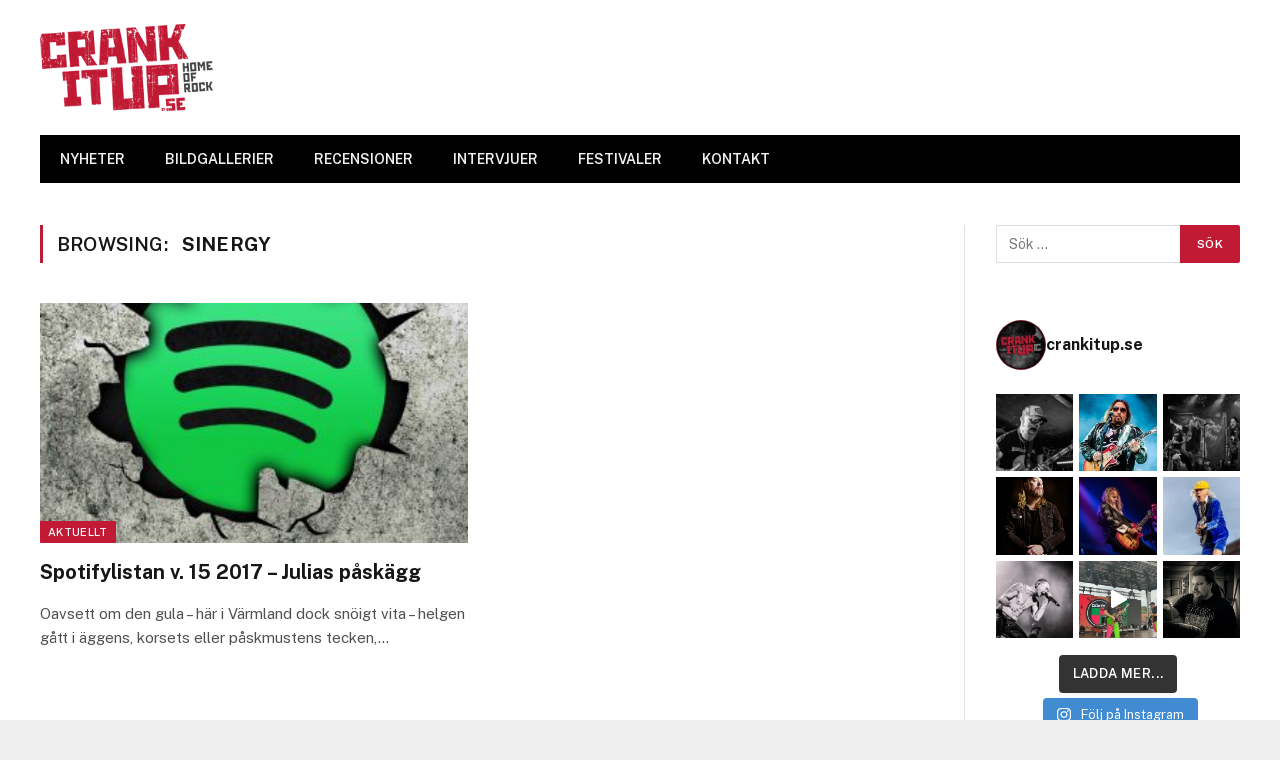

--- FILE ---
content_type: text/html; charset=UTF-8
request_url: https://crankitup.se/tag/sinergy/
body_size: 20449
content:
<!DOCTYPE html>
<html lang="sv-SE" class="s-light site-s-light">

<head>

	<meta charset="UTF-8" />
	<meta name="viewport" content="width=device-width, initial-scale=1" />
	<meta name='robots' content='index, follow, max-image-preview:large, max-snippet:-1, max-video-preview:-1' />
	<style>img:is([sizes="auto" i], [sizes^="auto," i]) { contain-intrinsic-size: 3000px 1500px }</style>
	
	<!-- This site is optimized with the Yoast SEO plugin v26.2 - https://yoast.com/wordpress/plugins/seo/ -->
	<title>Sinergy-arkiv - CrankItUp.se</title><link rel="preload" as="font" href="https://crankitup.se/wp-content/themes/smart-mag/css/icons/fonts/ts-icons.woff2?v2.2" type="font/woff2" crossorigin="anonymous" />
	<link rel="canonical" href="https://crankitup.se/tag/sinergy/" />
	<meta property="og:locale" content="sv_SE" />
	<meta property="og:type" content="article" />
	<meta property="og:title" content="Sinergy-arkiv - CrankItUp.se" />
	<meta property="og:url" content="https://crankitup.se/tag/sinergy/" />
	<meta property="og:site_name" content="CrankItUp.se" />
	<script type="application/ld+json" class="yoast-schema-graph">{"@context":"https://schema.org","@graph":[{"@type":"CollectionPage","@id":"https://crankitup.se/tag/sinergy/","url":"https://crankitup.se/tag/sinergy/","name":"Sinergy-arkiv - CrankItUp.se","isPartOf":{"@id":"https://crankitup.se/#website"},"primaryImageOfPage":{"@id":"https://crankitup.se/tag/sinergy/#primaryimage"},"image":{"@id":"https://crankitup.se/tag/sinergy/#primaryimage"},"thumbnailUrl":"https://crankitup.se/wp-content/uploads/2017/04/Spotify-150x150@2x-1.jpg","breadcrumb":{"@id":"https://crankitup.se/tag/sinergy/#breadcrumb"},"inLanguage":"sv-SE"},{"@type":"ImageObject","inLanguage":"sv-SE","@id":"https://crankitup.se/tag/sinergy/#primaryimage","url":"https://crankitup.se/wp-content/uploads/2017/04/Spotify-150x150@2x-1.jpg","contentUrl":"https://crankitup.se/wp-content/uploads/2017/04/Spotify-150x150@2x-1.jpg","width":300,"height":300},{"@type":"BreadcrumbList","@id":"https://crankitup.se/tag/sinergy/#breadcrumb","itemListElement":[{"@type":"ListItem","position":1,"name":"Hem","item":"https://crankitup.se/"},{"@type":"ListItem","position":2,"name":"Sinergy"}]},{"@type":"WebSite","@id":"https://crankitup.se/#website","url":"https://crankitup.se/","name":"CrankItUp.se","description":"Home of Rock","publisher":{"@id":"https://crankitup.se/#organization"},"potentialAction":[{"@type":"SearchAction","target":{"@type":"EntryPoint","urlTemplate":"https://crankitup.se/?s={search_term_string}"},"query-input":{"@type":"PropertyValueSpecification","valueRequired":true,"valueName":"search_term_string"}}],"inLanguage":"sv-SE"},{"@type":"Organization","@id":"https://crankitup.se/#organization","name":"CrankItUp","url":"https://crankitup.se/","logo":{"@type":"ImageObject","inLanguage":"sv-SE","@id":"https://crankitup.se/#/schema/logo/image/","url":"https://crankitup.se/wp-content/uploads/2015/11/logga.jpg","contentUrl":"https://crankitup.se/wp-content/uploads/2015/11/logga.jpg","width":1725,"height":859,"caption":"CrankItUp"},"image":{"@id":"https://crankitup.se/#/schema/logo/image/"},"sameAs":["https://www.facebook.com/CrankItUp.se/","https://x.com/crankitupse","https://www.instagram.com/crankitupswe/","https://www.youtube.com/channel/UCvGwguYAbI8H4yd9ryMNV4Q"]}]}</script>
	<!-- / Yoast SEO plugin. -->


<link rel='dns-prefetch' href='//www.googletagmanager.com' />
<link rel='dns-prefetch' href='//fonts.googleapis.com' />
<link rel='dns-prefetch' href='//pagead2.googlesyndication.com' />
<link rel="alternate" type="application/rss+xml" title="CrankItUp.se &raquo; Webbflöde" href="https://crankitup.se/feed/" />
<link rel="alternate" type="application/rss+xml" title="CrankItUp.se &raquo; Kommentarsflöde" href="https://crankitup.se/comments/feed/" />
<link rel="alternate" type="application/rss+xml" title="CrankItUp.se &raquo; etikettflöde för Sinergy" href="https://crankitup.se/tag/sinergy/feed/" />
<script type="text/javascript">
/* <![CDATA[ */
window._wpemojiSettings = {"baseUrl":"https:\/\/s.w.org\/images\/core\/emoji\/16.0.1\/72x72\/","ext":".png","svgUrl":"https:\/\/s.w.org\/images\/core\/emoji\/16.0.1\/svg\/","svgExt":".svg","source":{"concatemoji":"https:\/\/crankitup.se\/wp-includes\/js\/wp-emoji-release.min.js?ver=48f2f413927fa4bbb20b600fd50f5d6c"}};
/*! This file is auto-generated */
!function(s,n){var o,i,e;function c(e){try{var t={supportTests:e,timestamp:(new Date).valueOf()};sessionStorage.setItem(o,JSON.stringify(t))}catch(e){}}function p(e,t,n){e.clearRect(0,0,e.canvas.width,e.canvas.height),e.fillText(t,0,0);var t=new Uint32Array(e.getImageData(0,0,e.canvas.width,e.canvas.height).data),a=(e.clearRect(0,0,e.canvas.width,e.canvas.height),e.fillText(n,0,0),new Uint32Array(e.getImageData(0,0,e.canvas.width,e.canvas.height).data));return t.every(function(e,t){return e===a[t]})}function u(e,t){e.clearRect(0,0,e.canvas.width,e.canvas.height),e.fillText(t,0,0);for(var n=e.getImageData(16,16,1,1),a=0;a<n.data.length;a++)if(0!==n.data[a])return!1;return!0}function f(e,t,n,a){switch(t){case"flag":return n(e,"\ud83c\udff3\ufe0f\u200d\u26a7\ufe0f","\ud83c\udff3\ufe0f\u200b\u26a7\ufe0f")?!1:!n(e,"\ud83c\udde8\ud83c\uddf6","\ud83c\udde8\u200b\ud83c\uddf6")&&!n(e,"\ud83c\udff4\udb40\udc67\udb40\udc62\udb40\udc65\udb40\udc6e\udb40\udc67\udb40\udc7f","\ud83c\udff4\u200b\udb40\udc67\u200b\udb40\udc62\u200b\udb40\udc65\u200b\udb40\udc6e\u200b\udb40\udc67\u200b\udb40\udc7f");case"emoji":return!a(e,"\ud83e\udedf")}return!1}function g(e,t,n,a){var r="undefined"!=typeof WorkerGlobalScope&&self instanceof WorkerGlobalScope?new OffscreenCanvas(300,150):s.createElement("canvas"),o=r.getContext("2d",{willReadFrequently:!0}),i=(o.textBaseline="top",o.font="600 32px Arial",{});return e.forEach(function(e){i[e]=t(o,e,n,a)}),i}function t(e){var t=s.createElement("script");t.src=e,t.defer=!0,s.head.appendChild(t)}"undefined"!=typeof Promise&&(o="wpEmojiSettingsSupports",i=["flag","emoji"],n.supports={everything:!0,everythingExceptFlag:!0},e=new Promise(function(e){s.addEventListener("DOMContentLoaded",e,{once:!0})}),new Promise(function(t){var n=function(){try{var e=JSON.parse(sessionStorage.getItem(o));if("object"==typeof e&&"number"==typeof e.timestamp&&(new Date).valueOf()<e.timestamp+604800&&"object"==typeof e.supportTests)return e.supportTests}catch(e){}return null}();if(!n){if("undefined"!=typeof Worker&&"undefined"!=typeof OffscreenCanvas&&"undefined"!=typeof URL&&URL.createObjectURL&&"undefined"!=typeof Blob)try{var e="postMessage("+g.toString()+"("+[JSON.stringify(i),f.toString(),p.toString(),u.toString()].join(",")+"));",a=new Blob([e],{type:"text/javascript"}),r=new Worker(URL.createObjectURL(a),{name:"wpTestEmojiSupports"});return void(r.onmessage=function(e){c(n=e.data),r.terminate(),t(n)})}catch(e){}c(n=g(i,f,p,u))}t(n)}).then(function(e){for(var t in e)n.supports[t]=e[t],n.supports.everything=n.supports.everything&&n.supports[t],"flag"!==t&&(n.supports.everythingExceptFlag=n.supports.everythingExceptFlag&&n.supports[t]);n.supports.everythingExceptFlag=n.supports.everythingExceptFlag&&!n.supports.flag,n.DOMReady=!1,n.readyCallback=function(){n.DOMReady=!0}}).then(function(){return e}).then(function(){var e;n.supports.everything||(n.readyCallback(),(e=n.source||{}).concatemoji?t(e.concatemoji):e.wpemoji&&e.twemoji&&(t(e.twemoji),t(e.wpemoji)))}))}((window,document),window._wpemojiSettings);
/* ]]> */
</script>
<link rel='stylesheet' id='sbi_styles-css' href='https://usercontent.one/wp/crankitup.se/wp-content/plugins/instagram-feed/css/sbi-styles.min.css?ver=6.9.1' type='text/css' media='all' />
<style id='wp-emoji-styles-inline-css' type='text/css'>

	img.wp-smiley, img.emoji {
		display: inline !important;
		border: none !important;
		box-shadow: none !important;
		height: 1em !important;
		width: 1em !important;
		margin: 0 0.07em !important;
		vertical-align: -0.1em !important;
		background: none !important;
		padding: 0 !important;
	}
</style>
<link rel='stylesheet' id='wp-block-library-css' href='https://crankitup.se/wp-includes/css/dist/block-library/style.min.css?ver=48f2f413927fa4bbb20b600fd50f5d6c' type='text/css' media='all' />
<style id='classic-theme-styles-inline-css' type='text/css'>
/*! This file is auto-generated */
.wp-block-button__link{color:#fff;background-color:#32373c;border-radius:9999px;box-shadow:none;text-decoration:none;padding:calc(.667em + 2px) calc(1.333em + 2px);font-size:1.125em}.wp-block-file__button{background:#32373c;color:#fff;text-decoration:none}
</style>
<style id='global-styles-inline-css' type='text/css'>
:root{--wp--preset--aspect-ratio--square: 1;--wp--preset--aspect-ratio--4-3: 4/3;--wp--preset--aspect-ratio--3-4: 3/4;--wp--preset--aspect-ratio--3-2: 3/2;--wp--preset--aspect-ratio--2-3: 2/3;--wp--preset--aspect-ratio--16-9: 16/9;--wp--preset--aspect-ratio--9-16: 9/16;--wp--preset--color--black: #000000;--wp--preset--color--cyan-bluish-gray: #abb8c3;--wp--preset--color--white: #ffffff;--wp--preset--color--pale-pink: #f78da7;--wp--preset--color--vivid-red: #cf2e2e;--wp--preset--color--luminous-vivid-orange: #ff6900;--wp--preset--color--luminous-vivid-amber: #fcb900;--wp--preset--color--light-green-cyan: #7bdcb5;--wp--preset--color--vivid-green-cyan: #00d084;--wp--preset--color--pale-cyan-blue: #8ed1fc;--wp--preset--color--vivid-cyan-blue: #0693e3;--wp--preset--color--vivid-purple: #9b51e0;--wp--preset--gradient--vivid-cyan-blue-to-vivid-purple: linear-gradient(135deg,rgba(6,147,227,1) 0%,rgb(155,81,224) 100%);--wp--preset--gradient--light-green-cyan-to-vivid-green-cyan: linear-gradient(135deg,rgb(122,220,180) 0%,rgb(0,208,130) 100%);--wp--preset--gradient--luminous-vivid-amber-to-luminous-vivid-orange: linear-gradient(135deg,rgba(252,185,0,1) 0%,rgba(255,105,0,1) 100%);--wp--preset--gradient--luminous-vivid-orange-to-vivid-red: linear-gradient(135deg,rgba(255,105,0,1) 0%,rgb(207,46,46) 100%);--wp--preset--gradient--very-light-gray-to-cyan-bluish-gray: linear-gradient(135deg,rgb(238,238,238) 0%,rgb(169,184,195) 100%);--wp--preset--gradient--cool-to-warm-spectrum: linear-gradient(135deg,rgb(74,234,220) 0%,rgb(151,120,209) 20%,rgb(207,42,186) 40%,rgb(238,44,130) 60%,rgb(251,105,98) 80%,rgb(254,248,76) 100%);--wp--preset--gradient--blush-light-purple: linear-gradient(135deg,rgb(255,206,236) 0%,rgb(152,150,240) 100%);--wp--preset--gradient--blush-bordeaux: linear-gradient(135deg,rgb(254,205,165) 0%,rgb(254,45,45) 50%,rgb(107,0,62) 100%);--wp--preset--gradient--luminous-dusk: linear-gradient(135deg,rgb(255,203,112) 0%,rgb(199,81,192) 50%,rgb(65,88,208) 100%);--wp--preset--gradient--pale-ocean: linear-gradient(135deg,rgb(255,245,203) 0%,rgb(182,227,212) 50%,rgb(51,167,181) 100%);--wp--preset--gradient--electric-grass: linear-gradient(135deg,rgb(202,248,128) 0%,rgb(113,206,126) 100%);--wp--preset--gradient--midnight: linear-gradient(135deg,rgb(2,3,129) 0%,rgb(40,116,252) 100%);--wp--preset--font-size--small: 13px;--wp--preset--font-size--medium: 20px;--wp--preset--font-size--large: 36px;--wp--preset--font-size--x-large: 42px;--wp--preset--spacing--20: 0.44rem;--wp--preset--spacing--30: 0.67rem;--wp--preset--spacing--40: 1rem;--wp--preset--spacing--50: 1.5rem;--wp--preset--spacing--60: 2.25rem;--wp--preset--spacing--70: 3.38rem;--wp--preset--spacing--80: 5.06rem;--wp--preset--shadow--natural: 6px 6px 9px rgba(0, 0, 0, 0.2);--wp--preset--shadow--deep: 12px 12px 50px rgba(0, 0, 0, 0.4);--wp--preset--shadow--sharp: 6px 6px 0px rgba(0, 0, 0, 0.2);--wp--preset--shadow--outlined: 6px 6px 0px -3px rgba(255, 255, 255, 1), 6px 6px rgba(0, 0, 0, 1);--wp--preset--shadow--crisp: 6px 6px 0px rgba(0, 0, 0, 1);}:where(.is-layout-flex){gap: 0.5em;}:where(.is-layout-grid){gap: 0.5em;}body .is-layout-flex{display: flex;}.is-layout-flex{flex-wrap: wrap;align-items: center;}.is-layout-flex > :is(*, div){margin: 0;}body .is-layout-grid{display: grid;}.is-layout-grid > :is(*, div){margin: 0;}:where(.wp-block-columns.is-layout-flex){gap: 2em;}:where(.wp-block-columns.is-layout-grid){gap: 2em;}:where(.wp-block-post-template.is-layout-flex){gap: 1.25em;}:where(.wp-block-post-template.is-layout-grid){gap: 1.25em;}.has-black-color{color: var(--wp--preset--color--black) !important;}.has-cyan-bluish-gray-color{color: var(--wp--preset--color--cyan-bluish-gray) !important;}.has-white-color{color: var(--wp--preset--color--white) !important;}.has-pale-pink-color{color: var(--wp--preset--color--pale-pink) !important;}.has-vivid-red-color{color: var(--wp--preset--color--vivid-red) !important;}.has-luminous-vivid-orange-color{color: var(--wp--preset--color--luminous-vivid-orange) !important;}.has-luminous-vivid-amber-color{color: var(--wp--preset--color--luminous-vivid-amber) !important;}.has-light-green-cyan-color{color: var(--wp--preset--color--light-green-cyan) !important;}.has-vivid-green-cyan-color{color: var(--wp--preset--color--vivid-green-cyan) !important;}.has-pale-cyan-blue-color{color: var(--wp--preset--color--pale-cyan-blue) !important;}.has-vivid-cyan-blue-color{color: var(--wp--preset--color--vivid-cyan-blue) !important;}.has-vivid-purple-color{color: var(--wp--preset--color--vivid-purple) !important;}.has-black-background-color{background-color: var(--wp--preset--color--black) !important;}.has-cyan-bluish-gray-background-color{background-color: var(--wp--preset--color--cyan-bluish-gray) !important;}.has-white-background-color{background-color: var(--wp--preset--color--white) !important;}.has-pale-pink-background-color{background-color: var(--wp--preset--color--pale-pink) !important;}.has-vivid-red-background-color{background-color: var(--wp--preset--color--vivid-red) !important;}.has-luminous-vivid-orange-background-color{background-color: var(--wp--preset--color--luminous-vivid-orange) !important;}.has-luminous-vivid-amber-background-color{background-color: var(--wp--preset--color--luminous-vivid-amber) !important;}.has-light-green-cyan-background-color{background-color: var(--wp--preset--color--light-green-cyan) !important;}.has-vivid-green-cyan-background-color{background-color: var(--wp--preset--color--vivid-green-cyan) !important;}.has-pale-cyan-blue-background-color{background-color: var(--wp--preset--color--pale-cyan-blue) !important;}.has-vivid-cyan-blue-background-color{background-color: var(--wp--preset--color--vivid-cyan-blue) !important;}.has-vivid-purple-background-color{background-color: var(--wp--preset--color--vivid-purple) !important;}.has-black-border-color{border-color: var(--wp--preset--color--black) !important;}.has-cyan-bluish-gray-border-color{border-color: var(--wp--preset--color--cyan-bluish-gray) !important;}.has-white-border-color{border-color: var(--wp--preset--color--white) !important;}.has-pale-pink-border-color{border-color: var(--wp--preset--color--pale-pink) !important;}.has-vivid-red-border-color{border-color: var(--wp--preset--color--vivid-red) !important;}.has-luminous-vivid-orange-border-color{border-color: var(--wp--preset--color--luminous-vivid-orange) !important;}.has-luminous-vivid-amber-border-color{border-color: var(--wp--preset--color--luminous-vivid-amber) !important;}.has-light-green-cyan-border-color{border-color: var(--wp--preset--color--light-green-cyan) !important;}.has-vivid-green-cyan-border-color{border-color: var(--wp--preset--color--vivid-green-cyan) !important;}.has-pale-cyan-blue-border-color{border-color: var(--wp--preset--color--pale-cyan-blue) !important;}.has-vivid-cyan-blue-border-color{border-color: var(--wp--preset--color--vivid-cyan-blue) !important;}.has-vivid-purple-border-color{border-color: var(--wp--preset--color--vivid-purple) !important;}.has-vivid-cyan-blue-to-vivid-purple-gradient-background{background: var(--wp--preset--gradient--vivid-cyan-blue-to-vivid-purple) !important;}.has-light-green-cyan-to-vivid-green-cyan-gradient-background{background: var(--wp--preset--gradient--light-green-cyan-to-vivid-green-cyan) !important;}.has-luminous-vivid-amber-to-luminous-vivid-orange-gradient-background{background: var(--wp--preset--gradient--luminous-vivid-amber-to-luminous-vivid-orange) !important;}.has-luminous-vivid-orange-to-vivid-red-gradient-background{background: var(--wp--preset--gradient--luminous-vivid-orange-to-vivid-red) !important;}.has-very-light-gray-to-cyan-bluish-gray-gradient-background{background: var(--wp--preset--gradient--very-light-gray-to-cyan-bluish-gray) !important;}.has-cool-to-warm-spectrum-gradient-background{background: var(--wp--preset--gradient--cool-to-warm-spectrum) !important;}.has-blush-light-purple-gradient-background{background: var(--wp--preset--gradient--blush-light-purple) !important;}.has-blush-bordeaux-gradient-background{background: var(--wp--preset--gradient--blush-bordeaux) !important;}.has-luminous-dusk-gradient-background{background: var(--wp--preset--gradient--luminous-dusk) !important;}.has-pale-ocean-gradient-background{background: var(--wp--preset--gradient--pale-ocean) !important;}.has-electric-grass-gradient-background{background: var(--wp--preset--gradient--electric-grass) !important;}.has-midnight-gradient-background{background: var(--wp--preset--gradient--midnight) !important;}.has-small-font-size{font-size: var(--wp--preset--font-size--small) !important;}.has-medium-font-size{font-size: var(--wp--preset--font-size--medium) !important;}.has-large-font-size{font-size: var(--wp--preset--font-size--large) !important;}.has-x-large-font-size{font-size: var(--wp--preset--font-size--x-large) !important;}
:where(.wp-block-post-template.is-layout-flex){gap: 1.25em;}:where(.wp-block-post-template.is-layout-grid){gap: 1.25em;}
:where(.wp-block-columns.is-layout-flex){gap: 2em;}:where(.wp-block-columns.is-layout-grid){gap: 2em;}
:root :where(.wp-block-pullquote){font-size: 1.5em;line-height: 1.6;}
</style>
<link rel='stylesheet' id='SFSImainCss-css' href='https://usercontent.one/wp/crankitup.se/wp-content/plugins/ultimate-social-media-icons/css/sfsi-style.css?ver=2.9.5' type='text/css' media='all' />
<link rel='stylesheet' id='smartmag-core-css' href='https://usercontent.one/wp/crankitup.se/wp-content/themes/smart-mag/style.css?ver=6.0.0' type='text/css' media='all' />
<style id='smartmag-core-inline-css' type='text/css'>
:root { --c-main: #c11a34;
--c-main-rgb: 193,26,52;
--sidebar-width: 25%; }
.ts-bg-cover { background-repeat: no-repeat; background-position: center center; background-size: cover; background-attachment: fixed; background-image: url(https://usercontent.one/wp/crankitup.se/wp-content/uploads/2015/02/redbg2.jpg); }


</style>
<link rel='stylesheet' id='smartmag-fonts-css' href='https://fonts.googleapis.com/css?family=Public+Sans%3A400%2C400i%2C500%2C600%2C700' type='text/css' media='all' />
<link rel='stylesheet' id='magnific-popup-css' href='https://usercontent.one/wp/crankitup.se/wp-content/themes/smart-mag/css/lightbox.css?ver=6.0.0' type='text/css' media='all' />
<link rel='stylesheet' id='smartmag-icons-css' href='https://usercontent.one/wp/crankitup.se/wp-content/themes/smart-mag/css/icons/icons.css?ver=6.0.0' type='text/css' media='all' />
<script type="text/javascript" src="https://crankitup.se/wp-includes/js/jquery/jquery.min.js?ver=3.7.1" id="jquery-core-js"></script>
<script type="text/javascript" src="https://crankitup.se/wp-includes/js/jquery/jquery-migrate.min.js?ver=3.4.1" id="jquery-migrate-js"></script>

<!-- Kodblock för ”Google-tagg (gtag.js)” tillagt av Site Kit -->
<!-- Kodblock för ”Google Analytics” tillagt av Site Kit -->
<script type="text/javascript" src="https://www.googletagmanager.com/gtag/js?id=G-SLYZ51FQJF" id="google_gtagjs-js" async></script>
<script type="text/javascript" id="google_gtagjs-js-after">
/* <![CDATA[ */
window.dataLayer = window.dataLayer || [];function gtag(){dataLayer.push(arguments);}
gtag("set","linker",{"domains":["crankitup.se"]});
gtag("js", new Date());
gtag("set", "developer_id.dZTNiMT", true);
gtag("config", "G-SLYZ51FQJF");
/* ]]> */
</script>
<link rel="https://api.w.org/" href="https://crankitup.se/wp-json/" /><link rel="alternate" title="JSON" type="application/json" href="https://crankitup.se/wp-json/wp/v2/tags/2157" /><link rel="EditURI" type="application/rsd+xml" title="RSD" href="https://crankitup.se/xmlrpc.php?rsd" />
<meta name="generator" content="Site Kit by Google 1.164.0" /><style>[class*=" icon-oc-"],[class^=icon-oc-]{speak:none;font-style:normal;font-weight:400;font-variant:normal;text-transform:none;line-height:1;-webkit-font-smoothing:antialiased;-moz-osx-font-smoothing:grayscale}.icon-oc-one-com-white-32px-fill:before{content:"901"}.icon-oc-one-com:before{content:"900"}#one-com-icon,.toplevel_page_onecom-wp .wp-menu-image{speak:none;display:flex;align-items:center;justify-content:center;text-transform:none;line-height:1;-webkit-font-smoothing:antialiased;-moz-osx-font-smoothing:grayscale}.onecom-wp-admin-bar-item>a,.toplevel_page_onecom-wp>.wp-menu-name{font-size:16px;font-weight:400;line-height:1}.toplevel_page_onecom-wp>.wp-menu-name img{width:69px;height:9px;}.wp-submenu-wrap.wp-submenu>.wp-submenu-head>img{width:88px;height:auto}.onecom-wp-admin-bar-item>a img{height:7px!important}.onecom-wp-admin-bar-item>a img,.toplevel_page_onecom-wp>.wp-menu-name img{opacity:.8}.onecom-wp-admin-bar-item.hover>a img,.toplevel_page_onecom-wp.wp-has-current-submenu>.wp-menu-name img,li.opensub>a.toplevel_page_onecom-wp>.wp-menu-name img{opacity:1}#one-com-icon:before,.onecom-wp-admin-bar-item>a:before,.toplevel_page_onecom-wp>.wp-menu-image:before{content:'';position:static!important;background-color:rgba(240,245,250,.4);border-radius:102px;width:18px;height:18px;padding:0!important}.onecom-wp-admin-bar-item>a:before{width:14px;height:14px}.onecom-wp-admin-bar-item.hover>a:before,.toplevel_page_onecom-wp.opensub>a>.wp-menu-image:before,.toplevel_page_onecom-wp.wp-has-current-submenu>.wp-menu-image:before{background-color:#76b82a}.onecom-wp-admin-bar-item>a{display:inline-flex!important;align-items:center;justify-content:center}#one-com-logo-wrapper{font-size:4em}#one-com-icon{vertical-align:middle}.imagify-welcome{display:none !important;}</style><meta name="follow.[base64]" content="llQhmazaxcPhtkNzxUaG"/>
		<script>
		var BunyadSchemeKey = 'bunyad-scheme';
		(() => {
			const d = document.documentElement;
			const c = d.classList;
			const scheme = localStorage.getItem(BunyadSchemeKey);
			if (scheme) {
				d.dataset.origClass = c;
				scheme === 'dark' ? c.remove('s-light', 'site-s-light') : c.remove('s-dark', 'site-s-dark');
				c.add('site-s-' + scheme, 's-' + scheme);
			}
		})();
		</script>
		
<!-- Metatagg för ”Google AdSense” tillagt av Site Kit -->
<meta name="google-adsense-platform-account" content="ca-host-pub-2644536267352236">
<meta name="google-adsense-platform-domain" content="sitekit.withgoogle.com">
<!-- Avslut av metatagg för ”Google AdSense” tillagd av Site Kit -->
<meta name="generator" content="Elementor 3.31.0; features: additional_custom_breakpoints, e_element_cache; settings: css_print_method-internal, google_font-enabled, font_display-auto">
			<style>
				.e-con.e-parent:nth-of-type(n+4):not(.e-lazyloaded):not(.e-no-lazyload),
				.e-con.e-parent:nth-of-type(n+4):not(.e-lazyloaded):not(.e-no-lazyload) * {
					background-image: none !important;
				}
				@media screen and (max-height: 1024px) {
					.e-con.e-parent:nth-of-type(n+3):not(.e-lazyloaded):not(.e-no-lazyload),
					.e-con.e-parent:nth-of-type(n+3):not(.e-lazyloaded):not(.e-no-lazyload) * {
						background-image: none !important;
					}
				}
				@media screen and (max-height: 640px) {
					.e-con.e-parent:nth-of-type(n+2):not(.e-lazyloaded):not(.e-no-lazyload),
					.e-con.e-parent:nth-of-type(n+2):not(.e-lazyloaded):not(.e-no-lazyload) * {
						background-image: none !important;
					}
				}
			</style>
			
<!-- Kodblock för ”Google AdSense” tillagt av Site Kit -->
<script type="text/javascript" async="async" src="https://pagead2.googlesyndication.com/pagead/js/adsbygoogle.js?client=ca-pub-5056875705014698&amp;host=ca-host-pub-2644536267352236" crossorigin="anonymous"></script>

<!-- Avslut av kodblock för ”Google AdSense” tillagt av Site Kit -->
<link rel="icon" href="https://usercontent.one/wp/crankitup.se/wp-content/uploads/2021/10/cropped-Mobile-Icon-32x32.png" sizes="32x32" />
<link rel="icon" href="https://usercontent.one/wp/crankitup.se/wp-content/uploads/2021/10/cropped-Mobile-Icon-192x192.png" sizes="192x192" />
<link rel="apple-touch-icon" href="https://usercontent.one/wp/crankitup.se/wp-content/uploads/2021/10/cropped-Mobile-Icon-180x180.png" />
<meta name="msapplication-TileImage" content="https://usercontent.one/wp/crankitup.se/wp-content/uploads/2021/10/cropped-Mobile-Icon-270x270.png" />
		<style type="text/css" id="wp-custom-css">
			div#envirabox-content {
    border: 0 !important;
    width: 100% !important;
    height: 100% !important;
}		</style>
		

</head>

<body data-rsssl=1 class="archive tag tag-sinergy tag-2157 wp-theme-smart-mag sfsi_actvite_theme_flat right-sidebar has-sb-sep layout-boxed elementor-default elementor-kit-70379">


	<div class="ts-bg-cover"></div>

<div class="main-wrap">

	
<div class="off-canvas-backdrop"></div>
<div class="mobile-menu-container off-canvas" id="off-canvas">

	<div class="off-canvas-head">
		<a href="#" class="close"><i class="tsi tsi-times"></i></a>

		<div class="ts-logo">
					</div>
	</div>

	<div class="off-canvas-content">

					<ul class="mobile-menu"></ul>
		
		
		
		<div class="spc-social spc-social-b smart-head-social">
		
			
				<a href="https://bit.ly/45HFEUX" class="link s-facebook" target="_blank" rel="noopener">
					<i class="icon tsi tsi-facebook"></i>
					<span class="visuallyhidden">Facebook</span>
				</a>
									
			
				<a href="https://x.com/crankitupse" class="link s-twitter" target="_blank" rel="noopener">
					<i class="icon tsi tsi-twitter"></i>
					<span class="visuallyhidden">Twitter</span>
				</a>
									
			
				<a href="https://bit.ly/43Xblqv" class="link s-instagram" target="_blank" rel="noopener">
					<i class="icon tsi tsi-instagram"></i>
					<span class="visuallyhidden">Instagram</span>
				</a>
									
			
		</div>

		
	</div>

</div>
<div class="smart-head smart-head-legacy smart-head-main" id="smart-head" data-sticky="auto" data-sticky-type="smart">
	
	<div class="smart-head-row smart-head-mid is-light smart-head-row-full">

		<div class="inner wrap">

							
				<div class="items items-left ">
					<a href="https://crankitup.se/" title="CrankItUp.se" rel="home" class="logo-link ts-logo">
		<span>
			
				
					
					<img src="https://usercontent.one/wp/crankitup.se/wp-content/uploads/2015/02/ciu_logo.png" class="logo-image" alt="CrankItUp.se" />

									 
					</span>
	</a>				</div>

							
				<div class="items items-center empty">
								</div>

							
				<div class="items items-right ">
				
<div class="h-text h-text">
	</div>				</div>

						
		</div>
	</div>

	
	<div class="smart-head-row smart-head-bot s-dark wrap">

		<div class="inner full">

							
				<div class="items items-left ">
					<div class="nav-wrap">
		<nav class="navigation navigation-main nav-hov-b">
			<ul id="menu-main" class="menu"><li id="menu-item-70435" class="menu-item menu-item-type-post_type menu-item-object-page menu-item-home menu-item-70435"><a href="https://crankitup.se/">NYHETER</a></li>
<li id="menu-item-70430" class="menu-item menu-item-type-post_type menu-item-object-page menu-item-70430"><a href="https://crankitup.se/bildgallerier/">BILDGALLERIER</a></li>
<li id="menu-item-70436" class="menu-item menu-item-type-post_type menu-item-object-page menu-item-70436"><a href="https://crankitup.se/recensioner/">RECENSIONER</a></li>
<li id="menu-item-70437" class="menu-item menu-item-type-post_type menu-item-object-page menu-item-70437"><a href="https://crankitup.se/intervjuer/">INTERVJUER</a></li>
<li id="menu-item-70432" class="menu-item menu-item-type-post_type menu-item-object-page menu-item-70432"><a href="https://crankitup.se/festivaler/">FESTIVALER</a></li>
<li id="menu-item-70431" class="menu-item menu-item-type-post_type menu-item-object-page menu-item-70431"><a href="https://crankitup.se/kontakt/">KONTAKT</a></li>
</ul>		</nav>
	</div>
				</div>

							
				<div class="items items-center empty">
								</div>

							
				<div class="items items-right empty">
								</div>

						
		</div>
	</div>

	</div>
<div class="smart-head smart-head-a smart-head-mobile" id="smart-head-mobile" data-sticky="mid" data-sticky-type>
	
	<div class="smart-head-row smart-head-mid smart-head-row-3 is-light smart-head-row-full">

		<div class="inner wrap">

							
				<div class="items items-left ">
				
<button class="offcanvas-toggle has-icon" type="button" aria-label="Menu">
	<span class="hamburger-icon hamburger-icon-a">
		<span class="inner"></span>
	</span>
</button>				</div>

							
				<div class="items items-center ">
					<a href="https://crankitup.se/" title="CrankItUp.se" rel="home" class="logo-link ts-logo">
		<span>
			
				
					
					<img src="https://usercontent.one/wp/crankitup.se/wp-content/uploads/2015/02/ciu_logo.png" class="logo-image" alt="CrankItUp.se" />

									 
					</span>
	</a>				</div>

							
				<div class="items items-right ">
				

	<a href="#" class="search-icon has-icon-only is-icon" title="Search">
		<i class="tsi tsi-search"></i>
	</a>

				</div>

						
		</div>
	</div>

	</div>

<div class="main ts-contain cf right-sidebar">
			<div class="ts-row">
			<div class="col-8 main-content">

							<h1 class="archive-heading">
					Browsing: <span>Sinergy</span>				</h1>
						
					
							
					<section class="block-wrap block-grid mb-none" data-id="1">

				
			<div class="block-content">
					
	<div class="loop loop-grid loop-grid-base grid grid-2 md:grid-2 xs:grid-1">

					
<article class="l-post  grid-base-post grid-post">

	
			<div class="media">

		
			<a href="https://crankitup.se/spotifylistan-v-15-2017-julias-paskagg/" class="image-link media-ratio ratio-16-9" title="Spotifylistan v. 15 2017 &#8211; Julias påskägg"><span data-bgsrc="https://usercontent.one/wp/crankitup.se/wp-content/uploads/2017/04/Spotify-150x150@2x-1.jpg" class="img bg-cover wp-post-image attachment-large size-large lazyload"></span></a>			
			
			
							
				<span class="cat-labels cat-labels-overlay c-overlay p-bot-left">
				<a href="https://crankitup.se/category/aktuellt/" class="category term-color-2" rel="category">Aktuellt</a>
			</span>
						
			
		
		</div>
	

	
		<div class="content">

			<div class="post-meta post-meta-a"><h2 class="is-title post-title"><a href="https://crankitup.se/spotifylistan-v-15-2017-julias-paskagg/">Spotifylistan v. 15 2017 &#8211; Julias påskägg</a></h2></div>			
						
				<div class="excerpt">
					<p>Oavsett om den gula &#8211; här i Värmland dock snöigt vita &#8211; helgen gått i äggens, korsets eller påskmustens tecken,&hellip;</p>
				</div>
			
			
			
		</div>

	
</article>		
	</div>

	

	<nav class="main-pagination pagination-numbers" data-type="numbers">
			</nav>


	
			</div>

		</section>
		
			</div>
			
					
	
	<aside class="col-4 main-sidebar has-sep">
	
			<div class="inner">
		
			<div id="search-3" class="widget widget_search"><form role="search" method="get" class="search-form" action="https://crankitup.se/">
				<label>
					<span class="screen-reader-text">Sök efter:</span>
					<input type="search" class="search-field" placeholder="Sök …" value="" name="s" />
				</label>
				<input type="submit" class="search-submit" value="Sök" />
			</form></div><div id="text-12" class="widget widget_text">			<div class="textwidget">
<div id="sb_instagram"  class="sbi sbi_mob_col_1 sbi_tab_col_2 sbi_col_3" style="padding-bottom: 6px; width: 100%;"	 data-feedid="*1"  data-res="auto" data-cols="3" data-colsmobile="1" data-colstablet="2" data-num="9" data-nummobile="" data-item-padding="3"	 data-shortcode-atts="{}"  data-postid="" data-locatornonce="df4904a04f" data-imageaspectratio="1:1" data-sbi-flags="favorLocal">
	<div class="sb_instagram_header "   >
	<a class="sbi_header_link" target="_blank"
	   rel="nofollow noopener" href="https://www.instagram.com/crankitup.se/" title="@crankitup.se">
		<div class="sbi_header_text sbi_no_bio">
			<div class="sbi_header_img"  data-avatar-url="https://scontent-cph2-1.cdninstagram.com/v/t51.2885-19/448818961_839185448271714_6846130833472352846_n.jpg?stp=dst-jpg_s206x206_tt6&amp;_nc_cat=101&amp;ccb=7-5&amp;_nc_sid=bf7eb4&amp;efg=eyJ2ZW5jb2RlX3RhZyI6InByb2ZpbGVfcGljLnd3dy4xMDgwLkMzIn0%3D&amp;_nc_ohc=K_cKpWKVAaIQ7kNvwHnHEgf&amp;_nc_oc=AdkZxyR2dJnu3q91TvRQmdQadbP1Hwmag1hLs1QwTQciDGU-Lm48v4WtNeccvsuEvbw&amp;_nc_zt=24&amp;_nc_ht=scontent-cph2-1.cdninstagram.com&amp;edm=AP4hL3IEAAAA&amp;_nc_tpa=Q5bMBQFYx5DzBAyws4B5BnzVytHaL2DvHhgo0-AVhg_vV_pFdlF11bk5URThrEoAB6B9k2n7Mdm6R3YcZQ&amp;oh=00_Afi1jA0SEaK5_HbVaP8V6YgAZmz3e_YtsCTF1QHRq6lmjQ&amp;oe=690C56BE">
									<div class="sbi_header_img_hover"  ><svg class="sbi_new_logo fa-instagram fa-w-14" aria-hidden="true" data-fa-processed="" aria-label="Instagram" data-prefix="fab" data-icon="instagram" role="img" viewBox="0 0 448 512">
                    <path fill="currentColor" d="M224.1 141c-63.6 0-114.9 51.3-114.9 114.9s51.3 114.9 114.9 114.9S339 319.5 339 255.9 287.7 141 224.1 141zm0 189.6c-41.1 0-74.7-33.5-74.7-74.7s33.5-74.7 74.7-74.7 74.7 33.5 74.7 74.7-33.6 74.7-74.7 74.7zm146.4-194.3c0 14.9-12 26.8-26.8 26.8-14.9 0-26.8-12-26.8-26.8s12-26.8 26.8-26.8 26.8 12 26.8 26.8zm76.1 27.2c-1.7-35.9-9.9-67.7-36.2-93.9-26.2-26.2-58-34.4-93.9-36.2-37-2.1-147.9-2.1-184.9 0-35.8 1.7-67.6 9.9-93.9 36.1s-34.4 58-36.2 93.9c-2.1 37-2.1 147.9 0 184.9 1.7 35.9 9.9 67.7 36.2 93.9s58 34.4 93.9 36.2c37 2.1 147.9 2.1 184.9 0 35.9-1.7 67.7-9.9 93.9-36.2 26.2-26.2 34.4-58 36.2-93.9 2.1-37 2.1-147.8 0-184.8zM398.8 388c-7.8 19.6-22.9 34.7-42.6 42.6-29.5 11.7-99.5 9-132.1 9s-102.7 2.6-132.1-9c-19.6-7.8-34.7-22.9-42.6-42.6-11.7-29.5-9-99.5-9-132.1s-2.6-102.7 9-132.1c7.8-19.6 22.9-34.7 42.6-42.6 29.5-11.7 99.5-9 132.1-9s102.7-2.6 132.1 9c19.6 7.8 34.7 22.9 42.6 42.6 11.7 29.5 9 99.5 9 132.1s2.7 102.7-9 132.1z"></path>
                </svg></div>
					<img decoding="async"  src="https://usercontent.one/wp/crankitup.se/wp-content/uploads/sb-instagram-feed-images/crankitup.se.webp" alt="" width="50" height="50">
				
							</div>

			<div class="sbi_feedtheme_header_text">
				<h3>crankitup.se</h3>
							</div>
		</div>
	</a>
</div>

	<div id="sbi_images"  style="gap: 6px;">
		<div class="sbi_item sbi_type_image sbi_new sbi_transition"
	id="sbi_18022758485581990" data-date="1760817550">
	<div class="sbi_photo_wrap">
		<a class="sbi_photo" href="https://www.instagram.com/p/DP9pL5DjsIL/" target="_blank" rel="noopener nofollow"
			data-full-res="https://scontent-cph2-1.cdninstagram.com/v/t39.30808-6/565831124_1689440842490908_3986298238373341041_n.jpg?stp=dst-jpg_e35_tt6&#038;_nc_cat=100&#038;ccb=1-7&#038;_nc_sid=18de74&#038;efg=eyJlZmdfdGFnIjoiRkVFRC5iZXN0X2ltYWdlX3VybGdlbi5DMyJ9&#038;_nc_ohc=FqcLr_XNEjAQ7kNvwHkPoA9&#038;_nc_oc=AdnhM1OvXGVqvSPhntXSqXE3Zf_2YrQiZjJs7wNgg72idIO4OPetRyI5oTce3RraUZo&#038;_nc_zt=23&#038;_nc_ht=scontent-cph2-1.cdninstagram.com&#038;edm=ANo9K5cEAAAA&#038;_nc_gid=kAVC4Gi__LvkC1OBohGa1w&#038;oh=00_AfjPoEq4oeg_K93qaDjb3sxqkuFpFQwVEcKFj6qJbomPbw&#038;oe=690C5A84"
			data-img-src-set="{&quot;d&quot;:&quot;https:\/\/scontent-cph2-1.cdninstagram.com\/v\/t39.30808-6\/565831124_1689440842490908_3986298238373341041_n.jpg?stp=dst-jpg_e35_tt6&amp;_nc_cat=100&amp;ccb=1-7&amp;_nc_sid=18de74&amp;efg=eyJlZmdfdGFnIjoiRkVFRC5iZXN0X2ltYWdlX3VybGdlbi5DMyJ9&amp;_nc_ohc=FqcLr_XNEjAQ7kNvwHkPoA9&amp;_nc_oc=AdnhM1OvXGVqvSPhntXSqXE3Zf_2YrQiZjJs7wNgg72idIO4OPetRyI5oTce3RraUZo&amp;_nc_zt=23&amp;_nc_ht=scontent-cph2-1.cdninstagram.com&amp;edm=ANo9K5cEAAAA&amp;_nc_gid=kAVC4Gi__LvkC1OBohGa1w&amp;oh=00_AfjPoEq4oeg_K93qaDjb3sxqkuFpFQwVEcKFj6qJbomPbw&amp;oe=690C5A84&quot;,&quot;150&quot;:&quot;https:\/\/scontent-cph2-1.cdninstagram.com\/v\/t39.30808-6\/565831124_1689440842490908_3986298238373341041_n.jpg?stp=dst-jpg_e35_tt6&amp;_nc_cat=100&amp;ccb=1-7&amp;_nc_sid=18de74&amp;efg=eyJlZmdfdGFnIjoiRkVFRC5iZXN0X2ltYWdlX3VybGdlbi5DMyJ9&amp;_nc_ohc=FqcLr_XNEjAQ7kNvwHkPoA9&amp;_nc_oc=AdnhM1OvXGVqvSPhntXSqXE3Zf_2YrQiZjJs7wNgg72idIO4OPetRyI5oTce3RraUZo&amp;_nc_zt=23&amp;_nc_ht=scontent-cph2-1.cdninstagram.com&amp;edm=ANo9K5cEAAAA&amp;_nc_gid=kAVC4Gi__LvkC1OBohGa1w&amp;oh=00_AfjPoEq4oeg_K93qaDjb3sxqkuFpFQwVEcKFj6qJbomPbw&amp;oe=690C5A84&quot;,&quot;320&quot;:&quot;https:\/\/scontent-cph2-1.cdninstagram.com\/v\/t39.30808-6\/565831124_1689440842490908_3986298238373341041_n.jpg?stp=dst-jpg_e35_tt6&amp;_nc_cat=100&amp;ccb=1-7&amp;_nc_sid=18de74&amp;efg=eyJlZmdfdGFnIjoiRkVFRC5iZXN0X2ltYWdlX3VybGdlbi5DMyJ9&amp;_nc_ohc=FqcLr_XNEjAQ7kNvwHkPoA9&amp;_nc_oc=AdnhM1OvXGVqvSPhntXSqXE3Zf_2YrQiZjJs7wNgg72idIO4OPetRyI5oTce3RraUZo&amp;_nc_zt=23&amp;_nc_ht=scontent-cph2-1.cdninstagram.com&amp;edm=ANo9K5cEAAAA&amp;_nc_gid=kAVC4Gi__LvkC1OBohGa1w&amp;oh=00_AfjPoEq4oeg_K93qaDjb3sxqkuFpFQwVEcKFj6qJbomPbw&amp;oe=690C5A84&quot;,&quot;640&quot;:&quot;https:\/\/scontent-cph2-1.cdninstagram.com\/v\/t39.30808-6\/565831124_1689440842490908_3986298238373341041_n.jpg?stp=dst-jpg_e35_tt6&amp;_nc_cat=100&amp;ccb=1-7&amp;_nc_sid=18de74&amp;efg=eyJlZmdfdGFnIjoiRkVFRC5iZXN0X2ltYWdlX3VybGdlbi5DMyJ9&amp;_nc_ohc=FqcLr_XNEjAQ7kNvwHkPoA9&amp;_nc_oc=AdnhM1OvXGVqvSPhntXSqXE3Zf_2YrQiZjJs7wNgg72idIO4OPetRyI5oTce3RraUZo&amp;_nc_zt=23&amp;_nc_ht=scontent-cph2-1.cdninstagram.com&amp;edm=ANo9K5cEAAAA&amp;_nc_gid=kAVC4Gi__LvkC1OBohGa1w&amp;oh=00_AfjPoEq4oeg_K93qaDjb3sxqkuFpFQwVEcKFj6qJbomPbw&amp;oe=690C5A84&quot;}">
			<span class="sbi-screenreader">One Night Only (Twice) – Backstage Rockbar, Trol</span>
									<img decoding="async" src="https://usercontent.one/wp/crankitup.se/wp-content/plugins/instagram-feed/img/placeholder.png" alt="One Night Only (Twice) – Backstage Rockbar, Trollhättan

När eliter som Frank Ferrer (ex. Guns N’ Roses), Johnny Griparic (ex. Slash), Conny Bloom (ex. Electric Boys) och Bob Fridzema (ex. Glenn Hughes) bestämmer sig för att slå sig ihop och spela sina 70-tals favoriter blir det tung-gung utan dess like.

Fullständigt galleri hittas på våran sida https://www.crankitup.se" aria-hidden="true">
		</a>
	</div>
</div><div class="sbi_item sbi_type_image sbi_new sbi_transition"
	id="sbi_18006983357812824" data-date="1760651437">
	<div class="sbi_photo_wrap">
		<a class="sbi_photo" href="https://www.instagram.com/p/DP4sWaJjMV9/" target="_blank" rel="noopener nofollow"
			data-full-res="https://scontent-cph2-1.cdninstagram.com/v/t51.82787-15/565521826_18530679079005860_4705344186954423622_n.heic?stp=dst-jpg_e35_tt6&#038;_nc_cat=106&#038;ccb=1-7&#038;_nc_sid=18de74&#038;efg=eyJlZmdfdGFnIjoiRkVFRC5iZXN0X2ltYWdlX3VybGdlbi5DMyJ9&#038;_nc_ohc=E60xqXIvl14Q7kNvwErL72T&#038;_nc_oc=AdkO4tySGkRcQbL6LkEPjMn1D0zKwabrns5mZ4BaoyzQPPR5Fy-OoJP_ChrB-kqYw0U&#038;_nc_zt=23&#038;_nc_ht=scontent-cph2-1.cdninstagram.com&#038;edm=ANo9K5cEAAAA&#038;_nc_gid=kAVC4Gi__LvkC1OBohGa1w&#038;oh=00_AfgAEhUOMn7iCfjnPFTdQrd-Br_6_7QpgB3XU3IHl2fPKA&#038;oe=690C7CF2"
			data-img-src-set="{&quot;d&quot;:&quot;https:\/\/scontent-cph2-1.cdninstagram.com\/v\/t51.82787-15\/565521826_18530679079005860_4705344186954423622_n.heic?stp=dst-jpg_e35_tt6&amp;_nc_cat=106&amp;ccb=1-7&amp;_nc_sid=18de74&amp;efg=eyJlZmdfdGFnIjoiRkVFRC5iZXN0X2ltYWdlX3VybGdlbi5DMyJ9&amp;_nc_ohc=E60xqXIvl14Q7kNvwErL72T&amp;_nc_oc=AdkO4tySGkRcQbL6LkEPjMn1D0zKwabrns5mZ4BaoyzQPPR5Fy-OoJP_ChrB-kqYw0U&amp;_nc_zt=23&amp;_nc_ht=scontent-cph2-1.cdninstagram.com&amp;edm=ANo9K5cEAAAA&amp;_nc_gid=kAVC4Gi__LvkC1OBohGa1w&amp;oh=00_AfgAEhUOMn7iCfjnPFTdQrd-Br_6_7QpgB3XU3IHl2fPKA&amp;oe=690C7CF2&quot;,&quot;150&quot;:&quot;https:\/\/scontent-cph2-1.cdninstagram.com\/v\/t51.82787-15\/565521826_18530679079005860_4705344186954423622_n.heic?stp=dst-jpg_e35_tt6&amp;_nc_cat=106&amp;ccb=1-7&amp;_nc_sid=18de74&amp;efg=eyJlZmdfdGFnIjoiRkVFRC5iZXN0X2ltYWdlX3VybGdlbi5DMyJ9&amp;_nc_ohc=E60xqXIvl14Q7kNvwErL72T&amp;_nc_oc=AdkO4tySGkRcQbL6LkEPjMn1D0zKwabrns5mZ4BaoyzQPPR5Fy-OoJP_ChrB-kqYw0U&amp;_nc_zt=23&amp;_nc_ht=scontent-cph2-1.cdninstagram.com&amp;edm=ANo9K5cEAAAA&amp;_nc_gid=kAVC4Gi__LvkC1OBohGa1w&amp;oh=00_AfgAEhUOMn7iCfjnPFTdQrd-Br_6_7QpgB3XU3IHl2fPKA&amp;oe=690C7CF2&quot;,&quot;320&quot;:&quot;https:\/\/scontent-cph2-1.cdninstagram.com\/v\/t51.82787-15\/565521826_18530679079005860_4705344186954423622_n.heic?stp=dst-jpg_e35_tt6&amp;_nc_cat=106&amp;ccb=1-7&amp;_nc_sid=18de74&amp;efg=eyJlZmdfdGFnIjoiRkVFRC5iZXN0X2ltYWdlX3VybGdlbi5DMyJ9&amp;_nc_ohc=E60xqXIvl14Q7kNvwErL72T&amp;_nc_oc=AdkO4tySGkRcQbL6LkEPjMn1D0zKwabrns5mZ4BaoyzQPPR5Fy-OoJP_ChrB-kqYw0U&amp;_nc_zt=23&amp;_nc_ht=scontent-cph2-1.cdninstagram.com&amp;edm=ANo9K5cEAAAA&amp;_nc_gid=kAVC4Gi__LvkC1OBohGa1w&amp;oh=00_AfgAEhUOMn7iCfjnPFTdQrd-Br_6_7QpgB3XU3IHl2fPKA&amp;oe=690C7CF2&quot;,&quot;640&quot;:&quot;https:\/\/scontent-cph2-1.cdninstagram.com\/v\/t51.82787-15\/565521826_18530679079005860_4705344186954423622_n.heic?stp=dst-jpg_e35_tt6&amp;_nc_cat=106&amp;ccb=1-7&amp;_nc_sid=18de74&amp;efg=eyJlZmdfdGFnIjoiRkVFRC5iZXN0X2ltYWdlX3VybGdlbi5DMyJ9&amp;_nc_ohc=E60xqXIvl14Q7kNvwErL72T&amp;_nc_oc=AdkO4tySGkRcQbL6LkEPjMn1D0zKwabrns5mZ4BaoyzQPPR5Fy-OoJP_ChrB-kqYw0U&amp;_nc_zt=23&amp;_nc_ht=scontent-cph2-1.cdninstagram.com&amp;edm=ANo9K5cEAAAA&amp;_nc_gid=kAVC4Gi__LvkC1OBohGa1w&amp;oh=00_AfgAEhUOMn7iCfjnPFTdQrd-Br_6_7QpgB3XU3IHl2fPKA&amp;oe=690C7CF2&quot;}">
			<span class="sbi-screenreader">En sorgens dag! 
En av världens största musikiko</span>
									<img decoding="async" src="https://usercontent.one/wp/crankitup.se/wp-content/plugins/instagram-feed/img/placeholder.png" alt="En sorgens dag! 
En av världens största musikikoner död efter hjärnblödning.
Ace Frehley 1951-2025

Foto: Petter Hellman

#acefrehley" aria-hidden="true">
		</a>
	</div>
</div><div class="sbi_item sbi_type_image sbi_new sbi_transition"
	id="sbi_18059886671548604" data-date="1760198936">
	<div class="sbi_photo_wrap">
		<a class="sbi_photo" href="https://www.instagram.com/p/DPrNRc6DBLy/" target="_blank" rel="noopener nofollow"
			data-full-res="https://scontent-cph2-1.cdninstagram.com/v/t51.82787-15/563056970_18529716313005860_394026039340621145_n.jpg?stp=dst-jpg_e35_tt6&#038;_nc_cat=108&#038;ccb=1-7&#038;_nc_sid=18de74&#038;efg=eyJlZmdfdGFnIjoiRkVFRC5iZXN0X2ltYWdlX3VybGdlbi5DMyJ9&#038;_nc_ohc=LkqqPeeAyBYQ7kNvwEpYCDe&#038;_nc_oc=AdljRrHiGznKqp9U4x5zXK4L6scNWpOMJSWiEE-hGC1O3khoWVxvtu3wcftILBB7GgA&#038;_nc_zt=23&#038;_nc_ht=scontent-cph2-1.cdninstagram.com&#038;edm=ANo9K5cEAAAA&#038;_nc_gid=kAVC4Gi__LvkC1OBohGa1w&#038;oh=00_AfhwMGHFZMFSn0TN-6e7_FeHdIILGYIWpVio1YZvGotNXA&#038;oe=690C4B72"
			data-img-src-set="{&quot;d&quot;:&quot;https:\/\/scontent-cph2-1.cdninstagram.com\/v\/t51.82787-15\/563056970_18529716313005860_394026039340621145_n.jpg?stp=dst-jpg_e35_tt6&amp;_nc_cat=108&amp;ccb=1-7&amp;_nc_sid=18de74&amp;efg=eyJlZmdfdGFnIjoiRkVFRC5iZXN0X2ltYWdlX3VybGdlbi5DMyJ9&amp;_nc_ohc=LkqqPeeAyBYQ7kNvwEpYCDe&amp;_nc_oc=AdljRrHiGznKqp9U4x5zXK4L6scNWpOMJSWiEE-hGC1O3khoWVxvtu3wcftILBB7GgA&amp;_nc_zt=23&amp;_nc_ht=scontent-cph2-1.cdninstagram.com&amp;edm=ANo9K5cEAAAA&amp;_nc_gid=kAVC4Gi__LvkC1OBohGa1w&amp;oh=00_AfhwMGHFZMFSn0TN-6e7_FeHdIILGYIWpVio1YZvGotNXA&amp;oe=690C4B72&quot;,&quot;150&quot;:&quot;https:\/\/scontent-cph2-1.cdninstagram.com\/v\/t51.82787-15\/563056970_18529716313005860_394026039340621145_n.jpg?stp=dst-jpg_e35_tt6&amp;_nc_cat=108&amp;ccb=1-7&amp;_nc_sid=18de74&amp;efg=eyJlZmdfdGFnIjoiRkVFRC5iZXN0X2ltYWdlX3VybGdlbi5DMyJ9&amp;_nc_ohc=LkqqPeeAyBYQ7kNvwEpYCDe&amp;_nc_oc=AdljRrHiGznKqp9U4x5zXK4L6scNWpOMJSWiEE-hGC1O3khoWVxvtu3wcftILBB7GgA&amp;_nc_zt=23&amp;_nc_ht=scontent-cph2-1.cdninstagram.com&amp;edm=ANo9K5cEAAAA&amp;_nc_gid=kAVC4Gi__LvkC1OBohGa1w&amp;oh=00_AfhwMGHFZMFSn0TN-6e7_FeHdIILGYIWpVio1YZvGotNXA&amp;oe=690C4B72&quot;,&quot;320&quot;:&quot;https:\/\/scontent-cph2-1.cdninstagram.com\/v\/t51.82787-15\/563056970_18529716313005860_394026039340621145_n.jpg?stp=dst-jpg_e35_tt6&amp;_nc_cat=108&amp;ccb=1-7&amp;_nc_sid=18de74&amp;efg=eyJlZmdfdGFnIjoiRkVFRC5iZXN0X2ltYWdlX3VybGdlbi5DMyJ9&amp;_nc_ohc=LkqqPeeAyBYQ7kNvwEpYCDe&amp;_nc_oc=AdljRrHiGznKqp9U4x5zXK4L6scNWpOMJSWiEE-hGC1O3khoWVxvtu3wcftILBB7GgA&amp;_nc_zt=23&amp;_nc_ht=scontent-cph2-1.cdninstagram.com&amp;edm=ANo9K5cEAAAA&amp;_nc_gid=kAVC4Gi__LvkC1OBohGa1w&amp;oh=00_AfhwMGHFZMFSn0TN-6e7_FeHdIILGYIWpVio1YZvGotNXA&amp;oe=690C4B72&quot;,&quot;640&quot;:&quot;https:\/\/scontent-cph2-1.cdninstagram.com\/v\/t51.82787-15\/563056970_18529716313005860_394026039340621145_n.jpg?stp=dst-jpg_e35_tt6&amp;_nc_cat=108&amp;ccb=1-7&amp;_nc_sid=18de74&amp;efg=eyJlZmdfdGFnIjoiRkVFRC5iZXN0X2ltYWdlX3VybGdlbi5DMyJ9&amp;_nc_ohc=LkqqPeeAyBYQ7kNvwEpYCDe&amp;_nc_oc=AdljRrHiGznKqp9U4x5zXK4L6scNWpOMJSWiEE-hGC1O3khoWVxvtu3wcftILBB7GgA&amp;_nc_zt=23&amp;_nc_ht=scontent-cph2-1.cdninstagram.com&amp;edm=ANo9K5cEAAAA&amp;_nc_gid=kAVC4Gi__LvkC1OBohGa1w&amp;oh=00_AfhwMGHFZMFSn0TN-6e7_FeHdIILGYIWpVio1YZvGotNXA&amp;oe=690C4B72&quot;}">
			<span class="sbi-screenreader">Blod, svett och klassiskt dödsmangel på Debaser </span>
									<img decoding="async" src="https://usercontent.one/wp/crankitup.se/wp-content/plugins/instagram-feed/img/placeholder.png" alt="Blod, svett och klassiskt dödsmangel på Debaser Strand. Cecilia var där – läs hennes recension av Dismember på CrankItUp.se

@dismember_official @debasersthlm" aria-hidden="true">
		</a>
	</div>
</div><div class="sbi_item sbi_type_image sbi_new sbi_transition"
	id="sbi_18057253397387389" data-date="1758022558">
	<div class="sbi_photo_wrap">
		<a class="sbi_photo" href="https://www.instagram.com/p/DOqWKZiDDmm/" target="_blank" rel="noopener nofollow"
			data-full-res="https://scontent-cph2-1.cdninstagram.com/v/t51.82787-15/548897474_18524997697005860_1813105464767833664_n.jpg?stp=dst-jpg_e35_tt6&#038;_nc_cat=101&#038;ccb=1-7&#038;_nc_sid=18de74&#038;efg=eyJlZmdfdGFnIjoiRkVFRC5iZXN0X2ltYWdlX3VybGdlbi5DMyJ9&#038;_nc_ohc=mnNmHI8QJnAQ7kNvwGO-YQo&#038;_nc_oc=AdnKuyA2Z5r-PZNPA61PwgiCwd43o7e3GGsLhvaifD-O0pBfP-WcqNYHFIceEXTUCQ8&#038;_nc_zt=23&#038;_nc_ht=scontent-cph2-1.cdninstagram.com&#038;edm=ANo9K5cEAAAA&#038;_nc_gid=kAVC4Gi__LvkC1OBohGa1w&#038;oh=00_AfjCG4mf_eZtWTsdpSOElWX4nGdUXdA706BuRz8dqKN0aQ&#038;oe=690C652E"
			data-img-src-set="{&quot;d&quot;:&quot;https:\/\/scontent-cph2-1.cdninstagram.com\/v\/t51.82787-15\/548897474_18524997697005860_1813105464767833664_n.jpg?stp=dst-jpg_e35_tt6&amp;_nc_cat=101&amp;ccb=1-7&amp;_nc_sid=18de74&amp;efg=eyJlZmdfdGFnIjoiRkVFRC5iZXN0X2ltYWdlX3VybGdlbi5DMyJ9&amp;_nc_ohc=mnNmHI8QJnAQ7kNvwGO-YQo&amp;_nc_oc=AdnKuyA2Z5r-PZNPA61PwgiCwd43o7e3GGsLhvaifD-O0pBfP-WcqNYHFIceEXTUCQ8&amp;_nc_zt=23&amp;_nc_ht=scontent-cph2-1.cdninstagram.com&amp;edm=ANo9K5cEAAAA&amp;_nc_gid=kAVC4Gi__LvkC1OBohGa1w&amp;oh=00_AfjCG4mf_eZtWTsdpSOElWX4nGdUXdA706BuRz8dqKN0aQ&amp;oe=690C652E&quot;,&quot;150&quot;:&quot;https:\/\/scontent-cph2-1.cdninstagram.com\/v\/t51.82787-15\/548897474_18524997697005860_1813105464767833664_n.jpg?stp=dst-jpg_e35_tt6&amp;_nc_cat=101&amp;ccb=1-7&amp;_nc_sid=18de74&amp;efg=eyJlZmdfdGFnIjoiRkVFRC5iZXN0X2ltYWdlX3VybGdlbi5DMyJ9&amp;_nc_ohc=mnNmHI8QJnAQ7kNvwGO-YQo&amp;_nc_oc=AdnKuyA2Z5r-PZNPA61PwgiCwd43o7e3GGsLhvaifD-O0pBfP-WcqNYHFIceEXTUCQ8&amp;_nc_zt=23&amp;_nc_ht=scontent-cph2-1.cdninstagram.com&amp;edm=ANo9K5cEAAAA&amp;_nc_gid=kAVC4Gi__LvkC1OBohGa1w&amp;oh=00_AfjCG4mf_eZtWTsdpSOElWX4nGdUXdA706BuRz8dqKN0aQ&amp;oe=690C652E&quot;,&quot;320&quot;:&quot;https:\/\/scontent-cph2-1.cdninstagram.com\/v\/t51.82787-15\/548897474_18524997697005860_1813105464767833664_n.jpg?stp=dst-jpg_e35_tt6&amp;_nc_cat=101&amp;ccb=1-7&amp;_nc_sid=18de74&amp;efg=eyJlZmdfdGFnIjoiRkVFRC5iZXN0X2ltYWdlX3VybGdlbi5DMyJ9&amp;_nc_ohc=mnNmHI8QJnAQ7kNvwGO-YQo&amp;_nc_oc=AdnKuyA2Z5r-PZNPA61PwgiCwd43o7e3GGsLhvaifD-O0pBfP-WcqNYHFIceEXTUCQ8&amp;_nc_zt=23&amp;_nc_ht=scontent-cph2-1.cdninstagram.com&amp;edm=ANo9K5cEAAAA&amp;_nc_gid=kAVC4Gi__LvkC1OBohGa1w&amp;oh=00_AfjCG4mf_eZtWTsdpSOElWX4nGdUXdA706BuRz8dqKN0aQ&amp;oe=690C652E&quot;,&quot;640&quot;:&quot;https:\/\/scontent-cph2-1.cdninstagram.com\/v\/t51.82787-15\/548897474_18524997697005860_1813105464767833664_n.jpg?stp=dst-jpg_e35_tt6&amp;_nc_cat=101&amp;ccb=1-7&amp;_nc_sid=18de74&amp;efg=eyJlZmdfdGFnIjoiRkVFRC5iZXN0X2ltYWdlX3VybGdlbi5DMyJ9&amp;_nc_ohc=mnNmHI8QJnAQ7kNvwGO-YQo&amp;_nc_oc=AdnKuyA2Z5r-PZNPA61PwgiCwd43o7e3GGsLhvaifD-O0pBfP-WcqNYHFIceEXTUCQ8&amp;_nc_zt=23&amp;_nc_ht=scontent-cph2-1.cdninstagram.com&amp;edm=ANo9K5cEAAAA&amp;_nc_gid=kAVC4Gi__LvkC1OBohGa1w&amp;oh=00_AfjCG4mf_eZtWTsdpSOElWX4nGdUXdA706BuRz8dqKN0aQ&amp;oe=690C652E&quot;}">
			<span class="sbi-screenreader">Tomas “Tompa” Lindberg
1972 – 2025

En sorge</span>
									<img decoding="async" src="https://usercontent.one/wp/crankitup.se/wp-content/plugins/instagram-feed/img/placeholder.png" alt="Tomas “Tompa” Lindberg
1972 – 2025

En sorgens dag för metalvärlden. Frontmannen från At The Gates har lämnat oss.
Må han vila i frid.

Foto: Ester Segarra" aria-hidden="true">
		</a>
	</div>
</div><div class="sbi_item sbi_type_image sbi_new sbi_transition"
	id="sbi_18016768916775397" data-date="1757973967">
	<div class="sbi_photo_wrap">
		<a class="sbi_photo" href="https://www.instagram.com/p/DOo5evVjWWJ/" target="_blank" rel="noopener nofollow"
			data-full-res="https://scontent-cph2-1.cdninstagram.com/v/t39.30808-6/547795055_1657169272384732_7374197175548067022_n.jpg?stp=dst-jpg_e35_tt6&#038;_nc_cat=101&#038;ccb=1-7&#038;_nc_sid=18de74&#038;efg=eyJlZmdfdGFnIjoiRkVFRC5iZXN0X2ltYWdlX3VybGdlbi5DMyJ9&#038;_nc_ohc=aU1BLVj_RtwQ7kNvwH03YAp&#038;_nc_oc=AdlCRE-DAtEgrINb2zbSml0sFozoknwTx6TgYxItM7sTcrLJH-gcRyzcK1O6Md4YoR4&#038;_nc_zt=23&#038;_nc_ht=scontent-cph2-1.cdninstagram.com&#038;edm=ANo9K5cEAAAA&#038;_nc_gid=kAVC4Gi__LvkC1OBohGa1w&#038;oh=00_AfiLbsG4caYF9LscbZeQrTX7l4LccsP4Zz3UWbcTCuZuag&#038;oe=690C59CD"
			data-img-src-set="{&quot;d&quot;:&quot;https:\/\/scontent-cph2-1.cdninstagram.com\/v\/t39.30808-6\/547795055_1657169272384732_7374197175548067022_n.jpg?stp=dst-jpg_e35_tt6&amp;_nc_cat=101&amp;ccb=1-7&amp;_nc_sid=18de74&amp;efg=eyJlZmdfdGFnIjoiRkVFRC5iZXN0X2ltYWdlX3VybGdlbi5DMyJ9&amp;_nc_ohc=aU1BLVj_RtwQ7kNvwH03YAp&amp;_nc_oc=AdlCRE-DAtEgrINb2zbSml0sFozoknwTx6TgYxItM7sTcrLJH-gcRyzcK1O6Md4YoR4&amp;_nc_zt=23&amp;_nc_ht=scontent-cph2-1.cdninstagram.com&amp;edm=ANo9K5cEAAAA&amp;_nc_gid=kAVC4Gi__LvkC1OBohGa1w&amp;oh=00_AfiLbsG4caYF9LscbZeQrTX7l4LccsP4Zz3UWbcTCuZuag&amp;oe=690C59CD&quot;,&quot;150&quot;:&quot;https:\/\/scontent-cph2-1.cdninstagram.com\/v\/t39.30808-6\/547795055_1657169272384732_7374197175548067022_n.jpg?stp=dst-jpg_e35_tt6&amp;_nc_cat=101&amp;ccb=1-7&amp;_nc_sid=18de74&amp;efg=eyJlZmdfdGFnIjoiRkVFRC5iZXN0X2ltYWdlX3VybGdlbi5DMyJ9&amp;_nc_ohc=aU1BLVj_RtwQ7kNvwH03YAp&amp;_nc_oc=AdlCRE-DAtEgrINb2zbSml0sFozoknwTx6TgYxItM7sTcrLJH-gcRyzcK1O6Md4YoR4&amp;_nc_zt=23&amp;_nc_ht=scontent-cph2-1.cdninstagram.com&amp;edm=ANo9K5cEAAAA&amp;_nc_gid=kAVC4Gi__LvkC1OBohGa1w&amp;oh=00_AfiLbsG4caYF9LscbZeQrTX7l4LccsP4Zz3UWbcTCuZuag&amp;oe=690C59CD&quot;,&quot;320&quot;:&quot;https:\/\/scontent-cph2-1.cdninstagram.com\/v\/t39.30808-6\/547795055_1657169272384732_7374197175548067022_n.jpg?stp=dst-jpg_e35_tt6&amp;_nc_cat=101&amp;ccb=1-7&amp;_nc_sid=18de74&amp;efg=eyJlZmdfdGFnIjoiRkVFRC5iZXN0X2ltYWdlX3VybGdlbi5DMyJ9&amp;_nc_ohc=aU1BLVj_RtwQ7kNvwH03YAp&amp;_nc_oc=AdlCRE-DAtEgrINb2zbSml0sFozoknwTx6TgYxItM7sTcrLJH-gcRyzcK1O6Md4YoR4&amp;_nc_zt=23&amp;_nc_ht=scontent-cph2-1.cdninstagram.com&amp;edm=ANo9K5cEAAAA&amp;_nc_gid=kAVC4Gi__LvkC1OBohGa1w&amp;oh=00_AfiLbsG4caYF9LscbZeQrTX7l4LccsP4Zz3UWbcTCuZuag&amp;oe=690C59CD&quot;,&quot;640&quot;:&quot;https:\/\/scontent-cph2-1.cdninstagram.com\/v\/t39.30808-6\/547795055_1657169272384732_7374197175548067022_n.jpg?stp=dst-jpg_e35_tt6&amp;_nc_cat=101&amp;ccb=1-7&amp;_nc_sid=18de74&amp;efg=eyJlZmdfdGFnIjoiRkVFRC5iZXN0X2ltYWdlX3VybGdlbi5DMyJ9&amp;_nc_ohc=aU1BLVj_RtwQ7kNvwH03YAp&amp;_nc_oc=AdlCRE-DAtEgrINb2zbSml0sFozoknwTx6TgYxItM7sTcrLJH-gcRyzcK1O6Md4YoR4&amp;_nc_zt=23&amp;_nc_ht=scontent-cph2-1.cdninstagram.com&amp;edm=ANo9K5cEAAAA&amp;_nc_gid=kAVC4Gi__LvkC1OBohGa1w&amp;oh=00_AfiLbsG4caYF9LscbZeQrTX7l4LccsP4Zz3UWbcTCuZuag&amp;oe=690C59CD&quot;}">
			<span class="sbi-screenreader">Trollhättan Rock City 2025

Kiss Alive fyller 50 </span>
									<img decoding="async" src="https://usercontent.one/wp/crankitup.se/wp-content/plugins/instagram-feed/img/placeholder.png" alt="Trollhättan Rock City 2025

Kiss Alive fyller 50 år.
En heldag med föreläsningar, livemusik, försäljare, tävlingar &amp; mingel om ett av världens mest ikoniska band.
Givetvis var Crank it up oxå där!

Bilder från eventet hittas här: https://crankitup.se/trollhattan-rock-city-2025

KISS , Kissarmy , Trollhättan Rock City" aria-hidden="true">
		</a>
	</div>
</div><div class="sbi_item sbi_type_image sbi_new sbi_transition"
	id="sbi_18067886381125177" data-date="1753815696">
	<div class="sbi_photo_wrap">
		<a class="sbi_photo" href="https://www.instagram.com/p/DMs-NVdAJSy/" target="_blank" rel="noopener nofollow"
			data-full-res="https://scontent-cph2-1.cdninstagram.com/v/t39.30808-6/524664361_1613412643427062_6821240376697974257_n.jpg?stp=dst-jpg_e35_tt6&#038;_nc_cat=100&#038;ccb=1-7&#038;_nc_sid=18de74&#038;efg=eyJlZmdfdGFnIjoiRkVFRC5iZXN0X2ltYWdlX3VybGdlbi5DMyJ9&#038;_nc_ohc=TM8XaHmMtg8Q7kNvwFKm25h&#038;_nc_oc=AdkRl6a2SH62JNaTC8A3l1xttPnSFM-pcg771iTRN0VXN5ewXQE9OZybXZYEYKxvhLA&#038;_nc_zt=23&#038;_nc_ht=scontent-cph2-1.cdninstagram.com&#038;edm=ANo9K5cEAAAA&#038;_nc_gid=kAVC4Gi__LvkC1OBohGa1w&#038;oh=00_AfgGfQ5iZUos8sCI-JOfldyKwh3kteCMtVVQ9dtkBLQPyQ&#038;oe=690C49AF"
			data-img-src-set="{&quot;d&quot;:&quot;https:\/\/scontent-cph2-1.cdninstagram.com\/v\/t39.30808-6\/524664361_1613412643427062_6821240376697974257_n.jpg?stp=dst-jpg_e35_tt6&amp;_nc_cat=100&amp;ccb=1-7&amp;_nc_sid=18de74&amp;efg=eyJlZmdfdGFnIjoiRkVFRC5iZXN0X2ltYWdlX3VybGdlbi5DMyJ9&amp;_nc_ohc=TM8XaHmMtg8Q7kNvwFKm25h&amp;_nc_oc=AdkRl6a2SH62JNaTC8A3l1xttPnSFM-pcg771iTRN0VXN5ewXQE9OZybXZYEYKxvhLA&amp;_nc_zt=23&amp;_nc_ht=scontent-cph2-1.cdninstagram.com&amp;edm=ANo9K5cEAAAA&amp;_nc_gid=kAVC4Gi__LvkC1OBohGa1w&amp;oh=00_AfgGfQ5iZUos8sCI-JOfldyKwh3kteCMtVVQ9dtkBLQPyQ&amp;oe=690C49AF&quot;,&quot;150&quot;:&quot;https:\/\/scontent-cph2-1.cdninstagram.com\/v\/t39.30808-6\/524664361_1613412643427062_6821240376697974257_n.jpg?stp=dst-jpg_e35_tt6&amp;_nc_cat=100&amp;ccb=1-7&amp;_nc_sid=18de74&amp;efg=eyJlZmdfdGFnIjoiRkVFRC5iZXN0X2ltYWdlX3VybGdlbi5DMyJ9&amp;_nc_ohc=TM8XaHmMtg8Q7kNvwFKm25h&amp;_nc_oc=AdkRl6a2SH62JNaTC8A3l1xttPnSFM-pcg771iTRN0VXN5ewXQE9OZybXZYEYKxvhLA&amp;_nc_zt=23&amp;_nc_ht=scontent-cph2-1.cdninstagram.com&amp;edm=ANo9K5cEAAAA&amp;_nc_gid=kAVC4Gi__LvkC1OBohGa1w&amp;oh=00_AfgGfQ5iZUos8sCI-JOfldyKwh3kteCMtVVQ9dtkBLQPyQ&amp;oe=690C49AF&quot;,&quot;320&quot;:&quot;https:\/\/scontent-cph2-1.cdninstagram.com\/v\/t39.30808-6\/524664361_1613412643427062_6821240376697974257_n.jpg?stp=dst-jpg_e35_tt6&amp;_nc_cat=100&amp;ccb=1-7&amp;_nc_sid=18de74&amp;efg=eyJlZmdfdGFnIjoiRkVFRC5iZXN0X2ltYWdlX3VybGdlbi5DMyJ9&amp;_nc_ohc=TM8XaHmMtg8Q7kNvwFKm25h&amp;_nc_oc=AdkRl6a2SH62JNaTC8A3l1xttPnSFM-pcg771iTRN0VXN5ewXQE9OZybXZYEYKxvhLA&amp;_nc_zt=23&amp;_nc_ht=scontent-cph2-1.cdninstagram.com&amp;edm=ANo9K5cEAAAA&amp;_nc_gid=kAVC4Gi__LvkC1OBohGa1w&amp;oh=00_AfgGfQ5iZUos8sCI-JOfldyKwh3kteCMtVVQ9dtkBLQPyQ&amp;oe=690C49AF&quot;,&quot;640&quot;:&quot;https:\/\/scontent-cph2-1.cdninstagram.com\/v\/t39.30808-6\/524664361_1613412643427062_6821240376697974257_n.jpg?stp=dst-jpg_e35_tt6&amp;_nc_cat=100&amp;ccb=1-7&amp;_nc_sid=18de74&amp;efg=eyJlZmdfdGFnIjoiRkVFRC5iZXN0X2ltYWdlX3VybGdlbi5DMyJ9&amp;_nc_ohc=TM8XaHmMtg8Q7kNvwFKm25h&amp;_nc_oc=AdkRl6a2SH62JNaTC8A3l1xttPnSFM-pcg771iTRN0VXN5ewXQE9OZybXZYEYKxvhLA&amp;_nc_zt=23&amp;_nc_ht=scontent-cph2-1.cdninstagram.com&amp;edm=ANo9K5cEAAAA&amp;_nc_gid=kAVC4Gi__LvkC1OBohGa1w&amp;oh=00_AfgGfQ5iZUos8sCI-JOfldyKwh3kteCMtVVQ9dtkBLQPyQ&amp;oe=690C49AF&quot;}">
			<span class="sbi-screenreader">🔥 AC/DC tog över Ullevi inför 64 015 galna fa</span>
									<img decoding="async" src="https://usercontent.one/wp/crankitup.se/wp-content/plugins/instagram-feed/img/placeholder.png" alt="🔥 AC/DC tog över Ullevi inför 64 015 galna fans – och vi var där!
Det blev en kväll full av pyroteknik, öronbedövande gitarriff och ren rockmagi i Göteborgs sommarkväll. 🤘

📷 Vi fångade ögonblicken –  hela fotogalleriet från en av årets mäktigaste konserter hittar ni på crankitup.se!

@acdc @livenationswe" aria-hidden="true">
		</a>
	</div>
</div><div class="sbi_item sbi_type_image sbi_new sbi_transition"
	id="sbi_18051096611425782" data-date="1753026458">
	<div class="sbi_photo_wrap">
		<a class="sbi_photo" href="https://www.instagram.com/p/DMVc2z8MzIb/" target="_blank" rel="noopener nofollow"
			data-full-res="https://scontent-cph2-1.cdninstagram.com/v/t51.82787-15/522271138_18514658224005860_8722403589811193298_n.jpg?stp=dst-jpg_e35_tt6&#038;_nc_cat=106&#038;ccb=1-7&#038;_nc_sid=18de74&#038;efg=eyJlZmdfdGFnIjoiRkVFRC5iZXN0X2ltYWdlX3VybGdlbi5DMyJ9&#038;_nc_ohc=GVai5Zhs2LcQ7kNvwF6eIaS&#038;_nc_oc=AdkB657qRMBK5QSgn9F4pSfZ-aOaLKdyyiKuwnuaePgiSNtNOv85LtuxlFpv5osoQJo&#038;_nc_zt=23&#038;_nc_ht=scontent-cph2-1.cdninstagram.com&#038;edm=ANo9K5cEAAAA&#038;_nc_gid=kAVC4Gi__LvkC1OBohGa1w&#038;oh=00_AfiKiXK6rX9H9_GCwx1Uj5bHKRFqNZJ936-jzCmDz6KbTQ&#038;oe=690C733F"
			data-img-src-set="{&quot;d&quot;:&quot;https:\/\/scontent-cph2-1.cdninstagram.com\/v\/t51.82787-15\/522271138_18514658224005860_8722403589811193298_n.jpg?stp=dst-jpg_e35_tt6&amp;_nc_cat=106&amp;ccb=1-7&amp;_nc_sid=18de74&amp;efg=eyJlZmdfdGFnIjoiRkVFRC5iZXN0X2ltYWdlX3VybGdlbi5DMyJ9&amp;_nc_ohc=GVai5Zhs2LcQ7kNvwF6eIaS&amp;_nc_oc=AdkB657qRMBK5QSgn9F4pSfZ-aOaLKdyyiKuwnuaePgiSNtNOv85LtuxlFpv5osoQJo&amp;_nc_zt=23&amp;_nc_ht=scontent-cph2-1.cdninstagram.com&amp;edm=ANo9K5cEAAAA&amp;_nc_gid=kAVC4Gi__LvkC1OBohGa1w&amp;oh=00_AfiKiXK6rX9H9_GCwx1Uj5bHKRFqNZJ936-jzCmDz6KbTQ&amp;oe=690C733F&quot;,&quot;150&quot;:&quot;https:\/\/scontent-cph2-1.cdninstagram.com\/v\/t51.82787-15\/522271138_18514658224005860_8722403589811193298_n.jpg?stp=dst-jpg_e35_tt6&amp;_nc_cat=106&amp;ccb=1-7&amp;_nc_sid=18de74&amp;efg=eyJlZmdfdGFnIjoiRkVFRC5iZXN0X2ltYWdlX3VybGdlbi5DMyJ9&amp;_nc_ohc=GVai5Zhs2LcQ7kNvwF6eIaS&amp;_nc_oc=AdkB657qRMBK5QSgn9F4pSfZ-aOaLKdyyiKuwnuaePgiSNtNOv85LtuxlFpv5osoQJo&amp;_nc_zt=23&amp;_nc_ht=scontent-cph2-1.cdninstagram.com&amp;edm=ANo9K5cEAAAA&amp;_nc_gid=kAVC4Gi__LvkC1OBohGa1w&amp;oh=00_AfiKiXK6rX9H9_GCwx1Uj5bHKRFqNZJ936-jzCmDz6KbTQ&amp;oe=690C733F&quot;,&quot;320&quot;:&quot;https:\/\/scontent-cph2-1.cdninstagram.com\/v\/t51.82787-15\/522271138_18514658224005860_8722403589811193298_n.jpg?stp=dst-jpg_e35_tt6&amp;_nc_cat=106&amp;ccb=1-7&amp;_nc_sid=18de74&amp;efg=eyJlZmdfdGFnIjoiRkVFRC5iZXN0X2ltYWdlX3VybGdlbi5DMyJ9&amp;_nc_ohc=GVai5Zhs2LcQ7kNvwF6eIaS&amp;_nc_oc=AdkB657qRMBK5QSgn9F4pSfZ-aOaLKdyyiKuwnuaePgiSNtNOv85LtuxlFpv5osoQJo&amp;_nc_zt=23&amp;_nc_ht=scontent-cph2-1.cdninstagram.com&amp;edm=ANo9K5cEAAAA&amp;_nc_gid=kAVC4Gi__LvkC1OBohGa1w&amp;oh=00_AfiKiXK6rX9H9_GCwx1Uj5bHKRFqNZJ936-jzCmDz6KbTQ&amp;oe=690C733F&quot;,&quot;640&quot;:&quot;https:\/\/scontent-cph2-1.cdninstagram.com\/v\/t51.82787-15\/522271138_18514658224005860_8722403589811193298_n.jpg?stp=dst-jpg_e35_tt6&amp;_nc_cat=106&amp;ccb=1-7&amp;_nc_sid=18de74&amp;efg=eyJlZmdfdGFnIjoiRkVFRC5iZXN0X2ltYWdlX3VybGdlbi5DMyJ9&amp;_nc_ohc=GVai5Zhs2LcQ7kNvwF6eIaS&amp;_nc_oc=AdkB657qRMBK5QSgn9F4pSfZ-aOaLKdyyiKuwnuaePgiSNtNOv85LtuxlFpv5osoQJo&amp;_nc_zt=23&amp;_nc_ht=scontent-cph2-1.cdninstagram.com&amp;edm=ANo9K5cEAAAA&amp;_nc_gid=kAVC4Gi__LvkC1OBohGa1w&amp;oh=00_AfiKiXK6rX9H9_GCwx1Uj5bHKRFqNZJ936-jzCmDz6KbTQ&amp;oe=690C733F&quot;}">
			<span class="sbi-screenreader">Idag minns vi Chester Bennington – en röst som </span>
									<img decoding="async" src="https://usercontent.one/wp/crankitup.se/wp-content/plugins/instagram-feed/img/placeholder.png" alt="Idag minns vi Chester Bennington – en röst som gav kraft åt våra känslor och hjälpte oss genom mörkret. Din musik lever vidare, starkare än någonsin. 💔🎤 #RIPChester #LinkinPark @linkinpark" aria-hidden="true">
		</a>
	</div>
</div><div class="sbi_item sbi_type_video sbi_new sbi_transition"
	id="sbi_17996480084643874" data-date="1751140451">
	<div class="sbi_photo_wrap">
		<a class="sbi_photo" href="https://www.instagram.com/reel/DLdPUfis0DP/" target="_blank" rel="noopener nofollow"
			data-full-res="https://scontent-cph2-1.cdninstagram.com/v/t51.71878-15/513757023_1908931009947438_8932551493836416668_n.jpg?stp=dst-jpg_e35_tt6&#038;_nc_cat=101&#038;ccb=1-7&#038;_nc_sid=18de74&#038;efg=eyJlZmdfdGFnIjoiQ0xJUFMuYmVzdF9pbWFnZV91cmxnZW4uQzMifQ%3D%3D&#038;_nc_ohc=DWICgolBHIEQ7kNvwGefm7b&#038;_nc_oc=AdncS4A5nYN-AL_ayRg8EsZMVcWG2O7eOhO4Albk1CT2WLezGSBxlvHHOx2RDenUj70&#038;_nc_zt=23&#038;_nc_ht=scontent-cph2-1.cdninstagram.com&#038;edm=ANo9K5cEAAAA&#038;_nc_gid=kAVC4Gi__LvkC1OBohGa1w&#038;oh=00_Afh2rBXJSLeD4GE7p_7TaKjvqLYgwUCCRo1ilIiD0UU8mw&#038;oe=690C48C2"
			data-img-src-set="{&quot;d&quot;:&quot;https:\/\/scontent-cph2-1.cdninstagram.com\/v\/t51.71878-15\/513757023_1908931009947438_8932551493836416668_n.jpg?stp=dst-jpg_e35_tt6&amp;_nc_cat=101&amp;ccb=1-7&amp;_nc_sid=18de74&amp;efg=eyJlZmdfdGFnIjoiQ0xJUFMuYmVzdF9pbWFnZV91cmxnZW4uQzMifQ%3D%3D&amp;_nc_ohc=DWICgolBHIEQ7kNvwGefm7b&amp;_nc_oc=AdncS4A5nYN-AL_ayRg8EsZMVcWG2O7eOhO4Albk1CT2WLezGSBxlvHHOx2RDenUj70&amp;_nc_zt=23&amp;_nc_ht=scontent-cph2-1.cdninstagram.com&amp;edm=ANo9K5cEAAAA&amp;_nc_gid=kAVC4Gi__LvkC1OBohGa1w&amp;oh=00_Afh2rBXJSLeD4GE7p_7TaKjvqLYgwUCCRo1ilIiD0UU8mw&amp;oe=690C48C2&quot;,&quot;150&quot;:&quot;https:\/\/scontent-cph2-1.cdninstagram.com\/v\/t51.71878-15\/513757023_1908931009947438_8932551493836416668_n.jpg?stp=dst-jpg_e35_tt6&amp;_nc_cat=101&amp;ccb=1-7&amp;_nc_sid=18de74&amp;efg=eyJlZmdfdGFnIjoiQ0xJUFMuYmVzdF9pbWFnZV91cmxnZW4uQzMifQ%3D%3D&amp;_nc_ohc=DWICgolBHIEQ7kNvwGefm7b&amp;_nc_oc=AdncS4A5nYN-AL_ayRg8EsZMVcWG2O7eOhO4Albk1CT2WLezGSBxlvHHOx2RDenUj70&amp;_nc_zt=23&amp;_nc_ht=scontent-cph2-1.cdninstagram.com&amp;edm=ANo9K5cEAAAA&amp;_nc_gid=kAVC4Gi__LvkC1OBohGa1w&amp;oh=00_Afh2rBXJSLeD4GE7p_7TaKjvqLYgwUCCRo1ilIiD0UU8mw&amp;oe=690C48C2&quot;,&quot;320&quot;:&quot;https:\/\/scontent-cph2-1.cdninstagram.com\/v\/t51.71878-15\/513757023_1908931009947438_8932551493836416668_n.jpg?stp=dst-jpg_e35_tt6&amp;_nc_cat=101&amp;ccb=1-7&amp;_nc_sid=18de74&amp;efg=eyJlZmdfdGFnIjoiQ0xJUFMuYmVzdF9pbWFnZV91cmxnZW4uQzMifQ%3D%3D&amp;_nc_ohc=DWICgolBHIEQ7kNvwGefm7b&amp;_nc_oc=AdncS4A5nYN-AL_ayRg8EsZMVcWG2O7eOhO4Albk1CT2WLezGSBxlvHHOx2RDenUj70&amp;_nc_zt=23&amp;_nc_ht=scontent-cph2-1.cdninstagram.com&amp;edm=ANo9K5cEAAAA&amp;_nc_gid=kAVC4Gi__LvkC1OBohGa1w&amp;oh=00_Afh2rBXJSLeD4GE7p_7TaKjvqLYgwUCCRo1ilIiD0UU8mw&amp;oe=690C48C2&quot;,&quot;640&quot;:&quot;https:\/\/scontent-cph2-1.cdninstagram.com\/v\/t51.71878-15\/513757023_1908931009947438_8932551493836416668_n.jpg?stp=dst-jpg_e35_tt6&amp;_nc_cat=101&amp;ccb=1-7&amp;_nc_sid=18de74&amp;efg=eyJlZmdfdGFnIjoiQ0xJUFMuYmVzdF9pbWFnZV91cmxnZW4uQzMifQ%3D%3D&amp;_nc_ohc=DWICgolBHIEQ7kNvwGefm7b&amp;_nc_oc=AdncS4A5nYN-AL_ayRg8EsZMVcWG2O7eOhO4Albk1CT2WLezGSBxlvHHOx2RDenUj70&amp;_nc_zt=23&amp;_nc_ht=scontent-cph2-1.cdninstagram.com&amp;edm=ANo9K5cEAAAA&amp;_nc_gid=kAVC4Gi__LvkC1OBohGa1w&amp;oh=00_Afh2rBXJSLeD4GE7p_7TaKjvqLYgwUCCRo1ilIiD0UU8mw&amp;oe=690C48C2&quot;}">
			<span class="sbi-screenreader">Supergrym spelning av Dökött på @subkultfestiva</span>
						<svg style="color: rgba(255,255,255,1)" class="svg-inline--fa fa-play fa-w-14 sbi_playbtn" aria-label="Play" aria-hidden="true" data-fa-processed="" data-prefix="fa" data-icon="play" role="presentation" xmlns="http://www.w3.org/2000/svg" viewBox="0 0 448 512"><path fill="currentColor" d="M424.4 214.7L72.4 6.6C43.8-10.3 0 6.1 0 47.9V464c0 37.5 40.7 60.1 72.4 41.3l352-208c31.4-18.5 31.5-64.1 0-82.6z"></path></svg>			<img decoding="async" src="https://usercontent.one/wp/crankitup.se/wp-content/plugins/instagram-feed/img/placeholder.png" alt="Supergrym spelning av Dökött på @subkultfestivalen." aria-hidden="true">
		</a>
	</div>
</div><div class="sbi_item sbi_type_image sbi_new sbi_transition"
	id="sbi_17863566132349704" data-date="1750886713">
	<div class="sbi_photo_wrap">
		<a class="sbi_photo" href="https://www.instagram.com/p/DLVrniigm8C/" target="_blank" rel="noopener nofollow"
			data-full-res="https://scontent-cph2-1.cdninstagram.com/v/t39.30808-6/499984093_1580775946690732_3929392876376589829_n.jpg?stp=dst-jpg_e35_tt6&#038;_nc_cat=104&#038;ccb=1-7&#038;_nc_sid=18de74&#038;efg=eyJlZmdfdGFnIjoiRkVFRC5iZXN0X2ltYWdlX3VybGdlbi5DMyJ9&#038;_nc_ohc=QupdLT0DZsYQ7kNvwGpWZBA&#038;_nc_oc=Adl3IdqLjpoQEjBa6lavplr-iDhCCyMuQtTK82iQxDJs7PF8f6dSHYnG9rp99uJF7P8&#038;_nc_zt=23&#038;_nc_ht=scontent-cph2-1.cdninstagram.com&#038;edm=ANo9K5cEAAAA&#038;_nc_gid=kAVC4Gi__LvkC1OBohGa1w&#038;oh=00_Afg8U4iFpLhOPccHb-uqa_IVEFCoiBo0FRFih6zUQIjFMA&#038;oe=690C55C0"
			data-img-src-set="{&quot;d&quot;:&quot;https:\/\/scontent-cph2-1.cdninstagram.com\/v\/t39.30808-6\/499984093_1580775946690732_3929392876376589829_n.jpg?stp=dst-jpg_e35_tt6&amp;_nc_cat=104&amp;ccb=1-7&amp;_nc_sid=18de74&amp;efg=eyJlZmdfdGFnIjoiRkVFRC5iZXN0X2ltYWdlX3VybGdlbi5DMyJ9&amp;_nc_ohc=QupdLT0DZsYQ7kNvwGpWZBA&amp;_nc_oc=Adl3IdqLjpoQEjBa6lavplr-iDhCCyMuQtTK82iQxDJs7PF8f6dSHYnG9rp99uJF7P8&amp;_nc_zt=23&amp;_nc_ht=scontent-cph2-1.cdninstagram.com&amp;edm=ANo9K5cEAAAA&amp;_nc_gid=kAVC4Gi__LvkC1OBohGa1w&amp;oh=00_Afg8U4iFpLhOPccHb-uqa_IVEFCoiBo0FRFih6zUQIjFMA&amp;oe=690C55C0&quot;,&quot;150&quot;:&quot;https:\/\/scontent-cph2-1.cdninstagram.com\/v\/t39.30808-6\/499984093_1580775946690732_3929392876376589829_n.jpg?stp=dst-jpg_e35_tt6&amp;_nc_cat=104&amp;ccb=1-7&amp;_nc_sid=18de74&amp;efg=eyJlZmdfdGFnIjoiRkVFRC5iZXN0X2ltYWdlX3VybGdlbi5DMyJ9&amp;_nc_ohc=QupdLT0DZsYQ7kNvwGpWZBA&amp;_nc_oc=Adl3IdqLjpoQEjBa6lavplr-iDhCCyMuQtTK82iQxDJs7PF8f6dSHYnG9rp99uJF7P8&amp;_nc_zt=23&amp;_nc_ht=scontent-cph2-1.cdninstagram.com&amp;edm=ANo9K5cEAAAA&amp;_nc_gid=kAVC4Gi__LvkC1OBohGa1w&amp;oh=00_Afg8U4iFpLhOPccHb-uqa_IVEFCoiBo0FRFih6zUQIjFMA&amp;oe=690C55C0&quot;,&quot;320&quot;:&quot;https:\/\/scontent-cph2-1.cdninstagram.com\/v\/t39.30808-6\/499984093_1580775946690732_3929392876376589829_n.jpg?stp=dst-jpg_e35_tt6&amp;_nc_cat=104&amp;ccb=1-7&amp;_nc_sid=18de74&amp;efg=eyJlZmdfdGFnIjoiRkVFRC5iZXN0X2ltYWdlX3VybGdlbi5DMyJ9&amp;_nc_ohc=QupdLT0DZsYQ7kNvwGpWZBA&amp;_nc_oc=Adl3IdqLjpoQEjBa6lavplr-iDhCCyMuQtTK82iQxDJs7PF8f6dSHYnG9rp99uJF7P8&amp;_nc_zt=23&amp;_nc_ht=scontent-cph2-1.cdninstagram.com&amp;edm=ANo9K5cEAAAA&amp;_nc_gid=kAVC4Gi__LvkC1OBohGa1w&amp;oh=00_Afg8U4iFpLhOPccHb-uqa_IVEFCoiBo0FRFih6zUQIjFMA&amp;oe=690C55C0&quot;,&quot;640&quot;:&quot;https:\/\/scontent-cph2-1.cdninstagram.com\/v\/t39.30808-6\/499984093_1580775946690732_3929392876376589829_n.jpg?stp=dst-jpg_e35_tt6&amp;_nc_cat=104&amp;ccb=1-7&amp;_nc_sid=18de74&amp;efg=eyJlZmdfdGFnIjoiRkVFRC5iZXN0X2ltYWdlX3VybGdlbi5DMyJ9&amp;_nc_ohc=QupdLT0DZsYQ7kNvwGpWZBA&amp;_nc_oc=Adl3IdqLjpoQEjBa6lavplr-iDhCCyMuQtTK82iQxDJs7PF8f6dSHYnG9rp99uJF7P8&amp;_nc_zt=23&amp;_nc_ht=scontent-cph2-1.cdninstagram.com&amp;edm=ANo9K5cEAAAA&amp;_nc_gid=kAVC4Gi__LvkC1OBohGa1w&amp;oh=00_Afg8U4iFpLhOPccHb-uqa_IVEFCoiBo0FRFih6zUQIjFMA&amp;oe=690C55C0&quot;}">
			<span class="sbi-screenreader">Vi har förlorat en eldsjäl.
Vi nås av nyheten f</span>
									<img decoding="async" src="https://usercontent.one/wp/crankitup.se/wp-content/plugins/instagram-feed/img/placeholder.png" alt="Vi har förlorat en eldsjäl.
Vi nås av nyheten från Göteborgs Nya Bryggeri att Linus Pilebrand lämnat oss alldeles för tidigt – en person som satte avtryck i allt från musik till malt. Vår hyllning till honom finns nu att läsa på CrankItUp!" aria-hidden="true">
		</a>
	</div>
</div>	</div>

	<div id="sbi_load" >

			<button class="sbi_load_btn"
			type="button" >
			<span class="sbi_btn_text" >Ladda mer...</span>
			<span class="sbi_loader sbi_hidden" style="background-color: rgb(255, 255, 255);" aria-hidden="true"></span>
		</button>
	
			<span class="sbi_follow_btn" >
			<a target="_blank"
				rel="nofollow noopener"  href="https://www.instagram.com/crankitup.se/">
				<svg class="svg-inline--fa fa-instagram fa-w-14" aria-hidden="true" data-fa-processed="" aria-label="Instagram" data-prefix="fab" data-icon="instagram" role="img" viewBox="0 0 448 512">
                    <path fill="currentColor" d="M224.1 141c-63.6 0-114.9 51.3-114.9 114.9s51.3 114.9 114.9 114.9S339 319.5 339 255.9 287.7 141 224.1 141zm0 189.6c-41.1 0-74.7-33.5-74.7-74.7s33.5-74.7 74.7-74.7 74.7 33.5 74.7 74.7-33.6 74.7-74.7 74.7zm146.4-194.3c0 14.9-12 26.8-26.8 26.8-14.9 0-26.8-12-26.8-26.8s12-26.8 26.8-26.8 26.8 12 26.8 26.8zm76.1 27.2c-1.7-35.9-9.9-67.7-36.2-93.9-26.2-26.2-58-34.4-93.9-36.2-37-2.1-147.9-2.1-184.9 0-35.8 1.7-67.6 9.9-93.9 36.1s-34.4 58-36.2 93.9c-2.1 37-2.1 147.9 0 184.9 1.7 35.9 9.9 67.7 36.2 93.9s58 34.4 93.9 36.2c37 2.1 147.9 2.1 184.9 0 35.9-1.7 67.7-9.9 93.9-36.2 26.2-26.2 34.4-58 36.2-93.9 2.1-37 2.1-147.8 0-184.8zM398.8 388c-7.8 19.6-22.9 34.7-42.6 42.6-29.5 11.7-99.5 9-132.1 9s-102.7 2.6-132.1-9c-19.6-7.8-34.7-22.9-42.6-42.6-11.7-29.5-9-99.5-9-132.1s-2.6-102.7 9-132.1c7.8-19.6 22.9-34.7 42.6-42.6 29.5-11.7 99.5-9 132.1-9s102.7-2.6 132.1 9c19.6 7.8 34.7 22.9 42.6 42.6 11.7 29.5 9 99.5 9 132.1s2.7 102.7-9 132.1z"></path>
                </svg>				<span>Följ på Instagram</span>
			</a>
		</span>
	
</div>
		<span class="sbi_resized_image_data" data-feed-id="*1"
		  data-resized="{&quot;17863566132349704&quot;:{&quot;id&quot;:&quot;499984093_1580775946690732_3929392876376589829_n&quot;,&quot;ratio&quot;:&quot;1.00&quot;,&quot;sizes&quot;:{&quot;full&quot;:640,&quot;low&quot;:320,&quot;thumb&quot;:150},&quot;extension&quot;:&quot;.webp&quot;},&quot;17996480084643874&quot;:{&quot;id&quot;:&quot;513757023_1908931009947438_8932551493836416668_n&quot;,&quot;ratio&quot;:&quot;0.56&quot;,&quot;sizes&quot;:{&quot;full&quot;:640,&quot;low&quot;:320,&quot;thumb&quot;:150},&quot;extension&quot;:&quot;.webp&quot;},&quot;18051096611425782&quot;:{&quot;id&quot;:&quot;522271138_18514658224005860_8722403589811193298_n&quot;,&quot;ratio&quot;:&quot;1.50&quot;,&quot;sizes&quot;:{&quot;full&quot;:640,&quot;low&quot;:320,&quot;thumb&quot;:150},&quot;extension&quot;:&quot;.webp&quot;},&quot;18067886381125177&quot;:{&quot;id&quot;:&quot;524664361_1613412643427062_6821240376697974257_n&quot;,&quot;ratio&quot;:&quot;1.50&quot;,&quot;sizes&quot;:{&quot;full&quot;:640,&quot;low&quot;:320,&quot;thumb&quot;:150},&quot;extension&quot;:&quot;.webp&quot;},&quot;18016768916775397&quot;:{&quot;id&quot;:&quot;547795055_1657169272384732_7374197175548067022_n&quot;,&quot;ratio&quot;:&quot;1.50&quot;,&quot;sizes&quot;:{&quot;full&quot;:640,&quot;low&quot;:320,&quot;thumb&quot;:150},&quot;extension&quot;:&quot;.webp&quot;},&quot;18057253397387389&quot;:{&quot;id&quot;:&quot;548897474_18524997697005860_1813105464767833664_n&quot;,&quot;ratio&quot;:&quot;0.82&quot;,&quot;sizes&quot;:{&quot;full&quot;:640,&quot;low&quot;:320,&quot;thumb&quot;:150},&quot;extension&quot;:&quot;.webp&quot;},&quot;18059886671548604&quot;:{&quot;id&quot;:&quot;563056970_18529716313005860_394026039340621145_n&quot;,&quot;ratio&quot;:&quot;1.50&quot;,&quot;sizes&quot;:{&quot;full&quot;:640,&quot;low&quot;:320,&quot;thumb&quot;:150},&quot;extension&quot;:&quot;.webp&quot;},&quot;18006983357812824&quot;:{&quot;id&quot;:&quot;565521826_18530679079005860_4705344186954423622_n.heic&quot;,&quot;ratio&quot;:&quot;1.00&quot;,&quot;sizes&quot;:{&quot;full&quot;:640,&quot;low&quot;:320,&quot;thumb&quot;:150},&quot;extension&quot;:&quot;.webp&quot;},&quot;18022758485581990&quot;:{&quot;id&quot;:&quot;565831124_1689440842490908_3986298238373341041_n&quot;,&quot;ratio&quot;:&quot;1.50&quot;,&quot;sizes&quot;:{&quot;full&quot;:640,&quot;low&quot;:320,&quot;thumb&quot;:150},&quot;extension&quot;:&quot;.webp&quot;}}">
	</span>
	</div>


</div>
		</div><div id="categories-3" class="widget widget_categories"><div class="widget-title block-head block-head-ac block-head block-head-ac block-head-g is-left has-style"><h5 class="heading">Kategorier</h5></div>
			<ul>
					<li class="cat-item cat-item-2"><a href="https://crankitup.se/category/aktuellt/">Aktuellt</a>
<ul class='children'>
	<li class="cat-item cat-item-52"><a href="https://crankitup.se/category/aktuellt/amplified/">Amplified</a>
</li>
	<li class="cat-item cat-item-1387"><a href="https://crankitup.se/category/aktuellt/crankitup-exclusive/">CrankItUp Exclusive</a>
</li>
	<li class="cat-item cat-item-1521"><a href="https://crankitup.se/category/aktuellt/crankitup-spotify/">CrankItUp Spotify</a>
</li>
	<li class="cat-item cat-item-48"><a href="https://crankitup.se/category/aktuellt/video/">Video</a>
</li>
</ul>
</li>
	<li class="cat-item cat-item-917"><a href="https://crankitup.se/category/artistblogg/">Artistblogg</a>
</li>
	<li class="cat-item cat-item-3130"><a href="https://crankitup.se/category/bildgallerier/">Bildgallerier</a>
<ul class='children'>
	<li class="cat-item cat-item-3129"><a href="https://crankitup.se/category/bildgallerier/bildgallerier-2012/">Bildgallerier 2012</a>
</li>
	<li class="cat-item cat-item-3128"><a href="https://crankitup.se/category/bildgallerier/bildgallerier-2013/">Bildgallerier 2013</a>
</li>
	<li class="cat-item cat-item-3127"><a href="https://crankitup.se/category/bildgallerier/bildgallerier-2014/">Bildgallerier 2014</a>
</li>
	<li class="cat-item cat-item-3126"><a href="https://crankitup.se/category/bildgallerier/bildgallerier-2015/">Bildgallerier 2015</a>
</li>
	<li class="cat-item cat-item-3125"><a href="https://crankitup.se/category/bildgallerier/bildgallerier-2016/">Bildgallerier 2016</a>
</li>
	<li class="cat-item cat-item-3124"><a href="https://crankitup.se/category/bildgallerier/bildgallerier-2017/">Bildgallerier 2017</a>
</li>
	<li class="cat-item cat-item-3123"><a href="https://crankitup.se/category/bildgallerier/bildgallerier-2018/">Bildgallerier 2018</a>
</li>
	<li class="cat-item cat-item-3122"><a href="https://crankitup.se/category/bildgallerier/bildgallerier-2019/">Bildgallerier 2019</a>
</li>
	<li class="cat-item cat-item-3121"><a href="https://crankitup.se/category/bildgallerier/bildgallerier-2020/">Bildgallerier 2020</a>
</li>
	<li class="cat-item cat-item-3329"><a href="https://crankitup.se/category/bildgallerier/bildgallerier-2021/">Bildgallerier 2021</a>
</li>
	<li class="cat-item cat-item-3378"><a href="https://crankitup.se/category/bildgallerier/bildgallerier-2022/">Bildgallerier 2022</a>
</li>
	<li class="cat-item cat-item-3490"><a href="https://crankitup.se/category/bildgallerier/bildgallerier-2023/">Bildgallerier 2023</a>
</li>
	<li class="cat-item cat-item-3614"><a href="https://crankitup.se/category/bildgallerier/bildgallerier-2024/">Bildgallerier 2024</a>
</li>
	<li class="cat-item cat-item-3713"><a href="https://crankitup.se/category/bildgallerier/bildgallerier-2025/">Bildgallerier 2025</a>
</li>
</ul>
</li>
	<li class="cat-item cat-item-97"><a href="https://crankitup.se/category/festival/">Festival</a>
<ul class='children'>
	<li class="cat-item cat-item-488"><a href="https://crankitup.se/category/festival/bravalla-festival/">Bråvalla</a>
</li>
	<li class="cat-item cat-item-2055"><a href="https://crankitup.se/category/festival/copenhell/">Copenhell</a>
</li>
	<li class="cat-item cat-item-462"><a href="https://crankitup.se/category/festival/festivalserie/">Festivalserie</a>
</li>
	<li class="cat-item cat-item-3588"><a href="https://crankitup.se/category/festival/gefle-metal-festival/">Gefle Metal Festival</a>
</li>
	<li class="cat-item cat-item-53"><a href="https://crankitup.se/category/festival/getaway-rock-festival/">Getaway Rock Festival</a>
</li>
	<li class="cat-item cat-item-49"><a href="https://crankitup.se/category/festival/metallsvenskan/">Metallsvenskan</a>
</li>
	<li class="cat-item cat-item-51"><a href="https://crankitup.se/category/festival/metaltown/">Metaltown</a>
</li>
	<li class="cat-item cat-item-464"><a href="https://crankitup.se/category/festival/muskelrock-festival/">Muskelrock</a>
</li>
	<li class="cat-item cat-item-400"><a href="https://crankitup.se/category/festival/sabaton-open-air/">Sabaton Open Air</a>
</li>
	<li class="cat-item cat-item-47"><a href="https://crankitup.se/category/festival/skogsrojet/">Skogsröjet</a>
</li>
	<li class="cat-item cat-item-3566"><a href="https://crankitup.se/category/festival/subkultfestivalen/">Subkultfestivalen</a>
</li>
	<li class="cat-item cat-item-50"><a href="https://crankitup.se/category/festival/sweden-rock-festival/">Sweden Rock Festival</a>
</li>
	<li class="cat-item cat-item-913"><a href="https://crankitup.se/category/festival/vicious-rock-festival/">Vicious Rock Festival</a>
</li>
	<li class="cat-item cat-item-346"><a href="https://crankitup.se/category/festival/wacken-open-air-festival/">Wacken Open Air</a>
</li>
</ul>
</li>
	<li class="cat-item cat-item-3"><a href="https://crankitup.se/category/intervjuer/">Intervjuer</a>
</li>
	<li class="cat-item cat-item-6"><a href="https://crankitup.se/category/recensioner/">Recensioner</a>
<ul class='children'>
	<li class="cat-item cat-item-7"><a href="https://crankitup.se/category/recensioner/album/">Albumrecension</a>
</li>
	<li class="cat-item cat-item-5"><a href="https://crankitup.se/category/recensioner/live/">Liverecension</a>
</li>
</ul>
</li>
	<li class="cat-item cat-item-4"><a href="https://crankitup.se/category/reportage/">Reportage</a>
</li>
	<li class="cat-item cat-item-22"><a href="https://crankitup.se/category/tavla-och-vinn/">Tävla och Vinn</a>
</li>
	<li class="cat-item cat-item-45"><a href="https://crankitup.se/category/tips/">Tips</a>
</li>
			</ul>

			</div>		</div>
	
	</aside>
	
			
		</div>
	</div>


	
			<footer class="main-footer cols-gap-lg footer-bold s-dark">

						<div class="upper-footer bold-footer-upper">
			<div class="ts-contain wrap">
				<div class="widgets row cf">
					<div class="widget col-4 widget_nav_menu"><div class="menu-main-container"><ul id="menu-main-1" class="menu"><li class="menu-item menu-item-type-post_type menu-item-object-page menu-item-home menu-item-70435"><a href="https://crankitup.se/">NYHETER</a></li>
<li class="menu-item menu-item-type-post_type menu-item-object-page menu-item-70430"><a href="https://crankitup.se/bildgallerier/">BILDGALLERIER</a></li>
<li class="menu-item menu-item-type-post_type menu-item-object-page menu-item-70436"><a href="https://crankitup.se/recensioner/">RECENSIONER</a></li>
<li class="menu-item menu-item-type-post_type menu-item-object-page menu-item-70437"><a href="https://crankitup.se/intervjuer/">INTERVJUER</a></li>
<li class="menu-item menu-item-type-post_type menu-item-object-page menu-item-70432"><a href="https://crankitup.se/festivaler/">FESTIVALER</a></li>
<li class="menu-item menu-item-type-post_type menu-item-object-page menu-item-70431"><a href="https://crankitup.se/kontakt/">KONTAKT</a></li>
</ul></div></div>
		<div class="widget col-4 widget_recent_entries">
		<div class="widget-title block-head block-head-ac block-head block-head-ac block-head-b is-left has-style"><h5 class="heading">Senaste inläggen</h5></div>
		<ul>
											<li>
					<a href="https://crankitup.se/eivor-fallan-stockholm-2025-10-25/">Eivør &#8211; Fållan, Stockholm (2025-10-25)</a>
									</li>
											<li>
					<a href="https://crankitup.se/eivor-fallan-stockholm/">Eivør &#8211; Fållan, Stockholm</a>
									</li>
											<li>
					<a href="https://crankitup.se/one-night-only-twice-backstage-rockbar-trollhattan-2025-10-17/">One Night Only (Twice) &#8211; Backstage Rockbar, Trollhättan (2025-10-17)</a>
									</li>
											<li>
					<a href="https://crankitup.se/dismember-debaster-strand-stockholm/">Dismember &#8211; Debaster Strand, Stockholm</a>
									</li>
											<li>
					<a href="https://crankitup.se/trollhattan-rock-city-2025/">Trollhättan Rock City 2025</a>
									</li>
					</ul>

		</div><div class="widget col-4 widget_media_image"><a href="https://crankitup.se/jobba-hos-crankitup/"><img width="279" height="90" src="[data-uri]" class="image wp-image-39983  attachment-full size-full lazyload" alt="" style="max-width: 100%; height: auto;" decoding="async" data-src="https://usercontent.one/wp/crankitup.se/wp-content/uploads/2020/02/crankitup_ansok.png" /></a></div>				</div>
			</div>
		</div>
		
	
			<div class="lower-footer bold-footer-lower">
			<div class="ts-contain inner">

				

				
		<div class="spc-social spc-social-b ">
		
			
				<a href="https://bit.ly/45HFEUX" class="link s-facebook" target="_blank" rel="noopener">
					<i class="icon tsi tsi-facebook"></i>
					<span class="visuallyhidden">Facebook</span>
				</a>
									
			
				<a href="https://bit.ly/43Xblqv" class="link s-instagram" target="_blank" rel="noopener">
					<i class="icon tsi tsi-instagram"></i>
					<span class="visuallyhidden">Instagram</span>
				</a>
									
			
				<a href="https://bit.ly/3HIQwb1" class="link s-tiktok" target="_blank" rel="noopener">
					<i class="icon tsi tsi-tiktok"></i>
					<span class="visuallyhidden">TikTok</span>
				</a>
									
			
				<a href="https://x.com/crankitupse" class="link s-twitter" target="_blank" rel="noopener">
					<i class="icon tsi tsi-twitter"></i>
					<span class="visuallyhidden">Twitter</span>
				</a>
									
			
				<a href="https://bit.ly/3HIMqzO" class="link s-youtube" target="_blank" rel="noopener">
					<i class="icon tsi tsi-youtube-play"></i>
					<span class="visuallyhidden">YouTube</span>
				</a>
									
			
		</div>

		
				
				<div class="copyright">
					&copy; 2025 CrankItUp.se | All Rights Reserved				</div>
			</div>
		</div>		
			</footer>
		
	
</div><!-- .main-wrap -->



	<div class="search-modal-wrap" data-scheme="dark">
		<div class="search-modal-box" role="dialog" aria-modal="true">

			<form method="get" class="search-form" action="https://crankitup.se/">
				<input type="search" class="search-field live-search-query" name="s" placeholder="Search..." value="" required />

				<button type="submit" class="search-submit visuallyhidden">Submit</button>

				<p class="message">
					Type above and press <em>Enter</em> to search. Press <em>Esc</em> to cancel.				</p>
						
			</form>

		</div>
	</div>


<script type="speculationrules">
{"prefetch":[{"source":"document","where":{"and":[{"href_matches":"\/*"},{"not":{"href_matches":["\/wp-*.php","\/wp-admin\/*","\/wp-content\/uploads\/*","\/wp-content\/*","\/wp-content\/plugins\/*","\/wp-content\/themes\/smart-mag\/*","\/*\\?(.+)"]}},{"not":{"selector_matches":"a[rel~=\"nofollow\"]"}},{"not":{"selector_matches":".no-prefetch, .no-prefetch a"}}]},"eagerness":"conservative"}]}
</script>

                <!--facebook like and share js -->
                <div id="fb-root"></div>
                <script>
                    (function(d, s, id) {
                        var js, fjs = d.getElementsByTagName(s)[0];
                        if (d.getElementById(id)) return;
                        js = d.createElement(s);
                        js.id = id;
                        js.src = "https://connect.facebook.net/en_US/sdk.js#xfbml=1&version=v3.2";
                        fjs.parentNode.insertBefore(js, fjs);
                    }(document, 'script', 'facebook-jssdk'));
                </script>
                <script>
window.addEventListener('sfsi_functions_loaded', function() {
    if (typeof sfsi_responsive_toggle == 'function') {
        sfsi_responsive_toggle(0);
        // console.log('sfsi_responsive_toggle');

    }
})
</script>
    <script>
        window.addEventListener('sfsi_functions_loaded', function () {
            if (typeof sfsi_plugin_version == 'function') {
                sfsi_plugin_version(2.77);
            }
        });

        function sfsi_processfurther(ref) {
            var feed_id = '[base64]';
            var feedtype = 8;
            var email = jQuery(ref).find('input[name="email"]').val();
            var filter = /^(([^<>()[\]\\.,;:\s@\"]+(\.[^<>()[\]\\.,;:\s@\"]+)*)|(\".+\"))@((\[[0-9]{1,3}\.[0-9]{1,3}\.[0-9]{1,3}\.[0-9]{1,3}\])|(([a-zA-Z\-0-9]+\.)+[a-zA-Z]{2,}))$/;
            if ((email != "Enter your email") && (filter.test(email))) {
                if (feedtype == "8") {
                    var url = "https://api.follow.it/subscription-form/" + feed_id + "/" + feedtype;
                    window.open(url, "popupwindow", "scrollbars=yes,width=1080,height=760");
                    return true;
                }
            } else {
                alert("Please enter email address");
                jQuery(ref).find('input[name="email"]').focus();
                return false;
            }
        }
    </script>
    <style type="text/css" aria-selected="true">
        .sfsi_subscribe_Popinner {
             width: 100% !important;

            height: auto !important;

         border: 1px solid #b5b5b5 !important;

         padding: 18px 0px !important;

            background-color: #ffffff !important;
        }

        .sfsi_subscribe_Popinner form {
            margin: 0 20px !important;
        }

        .sfsi_subscribe_Popinner h5 {
            font-family: Helvetica,Arial,sans-serif !important;

             font-weight: bold !important;   color:#000000 !important; font-size: 16px !important;   text-align:center !important; margin: 0 0 10px !important;
            padding: 0 !important;
        }

        .sfsi_subscription_form_field {
            margin: 5px 0 !important;
            width: 100% !important;
            display: inline-flex;
            display: -webkit-inline-flex;
        }

        .sfsi_subscription_form_field input {
            width: 100% !important;
            padding: 10px 0px !important;
        }

        .sfsi_subscribe_Popinner input[type=email] {
         font-family: Helvetica,Arial,sans-serif !important;   font-style:normal !important;   font-size:14px !important; text-align: center !important;        }

        .sfsi_subscribe_Popinner input[type=email]::-webkit-input-placeholder {

         font-family: Helvetica,Arial,sans-serif !important;   font-style:normal !important;  font-size: 14px !important;   text-align:center !important;        }

        .sfsi_subscribe_Popinner input[type=email]:-moz-placeholder {
            /* Firefox 18- */
         font-family: Helvetica,Arial,sans-serif !important;   font-style:normal !important;   font-size: 14px !important;   text-align:center !important;
        }

        .sfsi_subscribe_Popinner input[type=email]::-moz-placeholder {
            /* Firefox 19+ */
         font-family: Helvetica,Arial,sans-serif !important;   font-style: normal !important;
              font-size: 14px !important;   text-align:center !important;        }

        .sfsi_subscribe_Popinner input[type=email]:-ms-input-placeholder {

            font-family: Helvetica,Arial,sans-serif !important;  font-style:normal !important;   font-size:14px !important;
         text-align: center !important;        }

        .sfsi_subscribe_Popinner input[type=submit] {

         font-family: Helvetica,Arial,sans-serif !important;   font-weight: bold !important;   color:#000000 !important; font-size: 16px !important;   text-align:center !important; background-color: #dedede !important;        }

        .sfsi_shortcode_container {
            /* float: right; */
        }

        .sfsi_shortcode_container .norm_row.sfsi_wDiv {
            position: relative !important;
            float: none;
            margin: 0 auto;
        }

        .sfsi_shortcode_container .sfsi_holders {
            display: none;
        }

            </style>

    <!-- Instagram Feed JS -->
<script type="text/javascript">
var sbiajaxurl = "https://crankitup.se/wp-admin/admin-ajax.php";
</script>
			<script>
				const lazyloadRunObserver = () => {
					const lazyloadBackgrounds = document.querySelectorAll( `.e-con.e-parent:not(.e-lazyloaded)` );
					const lazyloadBackgroundObserver = new IntersectionObserver( ( entries ) => {
						entries.forEach( ( entry ) => {
							if ( entry.isIntersecting ) {
								let lazyloadBackground = entry.target;
								if( lazyloadBackground ) {
									lazyloadBackground.classList.add( 'e-lazyloaded' );
								}
								lazyloadBackgroundObserver.unobserve( entry.target );
							}
						});
					}, { rootMargin: '200px 0px 200px 0px' } );
					lazyloadBackgrounds.forEach( ( lazyloadBackground ) => {
						lazyloadBackgroundObserver.observe( lazyloadBackground );
					} );
				};
				const events = [
					'DOMContentLoaded',
					'elementor/lazyload/observe',
				];
				events.forEach( ( event ) => {
					document.addEventListener( event, lazyloadRunObserver );
				} );
			</script>
			<script type="text/javascript" id="smartmag-lazyload-js-extra">
/* <![CDATA[ */
var BunyadLazy = {"type":"normal"};
/* ]]> */
</script>
<script type="text/javascript" src="https://usercontent.one/wp/crankitup.se/wp-content/themes/smart-mag/js/lazyload.js?ver=6.0.0" id="smartmag-lazyload-js"></script>
<script type="text/javascript" id="disqus_count-js-extra">
/* <![CDATA[ */
var countVars = {"disqusShortname":"crankitupswe"};
/* ]]> */
</script>
<script type="text/javascript" src="https://usercontent.one/wp/crankitup.se/wp-content/plugins/disqus-comment-system/public/js/comment_count.js?ver=3.1.3" id="disqus_count-js"></script>
<script type="text/javascript" src="https://crankitup.se/wp-includes/js/jquery/ui/core.min.js?ver=1.13.3" id="jquery-ui-core-js"></script>
<script type="text/javascript" src="https://usercontent.one/wp/crankitup.se/wp-content/plugins/ultimate-social-media-icons/js/shuffle/modernizr.custom.min.js?ver=48f2f413927fa4bbb20b600fd50f5d6c" id="SFSIjqueryModernizr-js"></script>
<script type="text/javascript" src="https://usercontent.one/wp/crankitup.se/wp-content/plugins/ultimate-social-media-icons/js/shuffle/jquery.shuffle.min.js?ver=48f2f413927fa4bbb20b600fd50f5d6c" id="SFSIjqueryShuffle-js"></script>
<script type="text/javascript" src="https://usercontent.one/wp/crankitup.se/wp-content/plugins/ultimate-social-media-icons/js/shuffle/random-shuffle-min.js?ver=48f2f413927fa4bbb20b600fd50f5d6c" id="SFSIjqueryrandom-shuffle-js"></script>
<script type="text/javascript" id="SFSICustomJs-js-extra">
/* <![CDATA[ */
var sfsi_icon_ajax_object = {"nonce":"c6df4ea802","ajax_url":"https:\/\/crankitup.se\/wp-admin\/admin-ajax.php","plugin_url":"https:\/\/crankitup.se\/wp-content\/plugins\/ultimate-social-media-icons\/"};
/* ]]> */
</script>
<script type="text/javascript" src="https://usercontent.one/wp/crankitup.se/wp-content/plugins/ultimate-social-media-icons/js/custom.js?ver=2.9.5" id="SFSICustomJs-js"></script>
<script type="text/javascript" src="https://usercontent.one/wp/crankitup.se/wp-content/themes/smart-mag/js/jquery.mfp-lightbox.js?ver=6.0.0" id="magnific-popup-js"></script>
<script type="text/javascript" src="https://usercontent.one/wp/crankitup.se/wp-content/themes/smart-mag/js/jquery.sticky-sidebar.js?ver=6.0.0" id="theia-sticky-sidebar-js"></script>
<script type="text/javascript" id="smartmag-theme-js-extra">
/* <![CDATA[ */
var Bunyad = {"ajaxurl":"https:\/\/crankitup.se\/wp-admin\/admin-ajax.php"};
/* ]]> */
</script>
<script type="text/javascript" src="https://usercontent.one/wp/crankitup.se/wp-content/themes/smart-mag/js/theme.js?ver=6.0.0" id="smartmag-theme-js"></script>
<script type="text/javascript" id="sbi_scripts-js-extra">
/* <![CDATA[ */
var sb_instagram_js_options = {"font_method":"svg","resized_url":"https:\/\/crankitup.se\/wp-content\/uploads\/sb-instagram-feed-images\/","placeholder":"https:\/\/crankitup.se\/wp-content\/plugins\/instagram-feed\/img\/placeholder.png","ajax_url":"https:\/\/crankitup.se\/wp-admin\/admin-ajax.php"};
/* ]]> */
</script>
<script type="text/javascript" src="https://usercontent.one/wp/crankitup.se/wp-content/plugins/instagram-feed/js/sbi-scripts.min.js?ver=6.9.1" id="sbi_scripts-js"></script>
<script id="ocvars">var ocSiteMeta = {plugins: {"a3e4aa5d9179da09d8af9b6802f861a8": 1,"2c9812363c3c947e61f043af3c9852d0": 1,"b904efd4c2b650207df23db3e5b40c86": 1,"a3fe9dc9824eccbd72b7e5263258ab2c": 1}}</script>

</body>
</html>

--- FILE ---
content_type: text/html; charset=utf-8
request_url: https://www.google.com/recaptcha/api2/aframe
body_size: 267
content:
<!DOCTYPE HTML><html><head><meta http-equiv="content-type" content="text/html; charset=UTF-8"></head><body><script nonce="Ednq2BIZE0sWr3avrMZQJg">/** Anti-fraud and anti-abuse applications only. See google.com/recaptcha */ try{var clients={'sodar':'https://pagead2.googlesyndication.com/pagead/sodar?'};window.addEventListener("message",function(a){try{if(a.source===window.parent){var b=JSON.parse(a.data);var c=clients[b['id']];if(c){var d=document.createElement('img');d.src=c+b['params']+'&rc='+(localStorage.getItem("rc::a")?sessionStorage.getItem("rc::b"):"");window.document.body.appendChild(d);sessionStorage.setItem("rc::e",parseInt(sessionStorage.getItem("rc::e")||0)+1);localStorage.setItem("rc::h",'1762045416085');}}}catch(b){}});window.parent.postMessage("_grecaptcha_ready", "*");}catch(b){}</script></body></html>